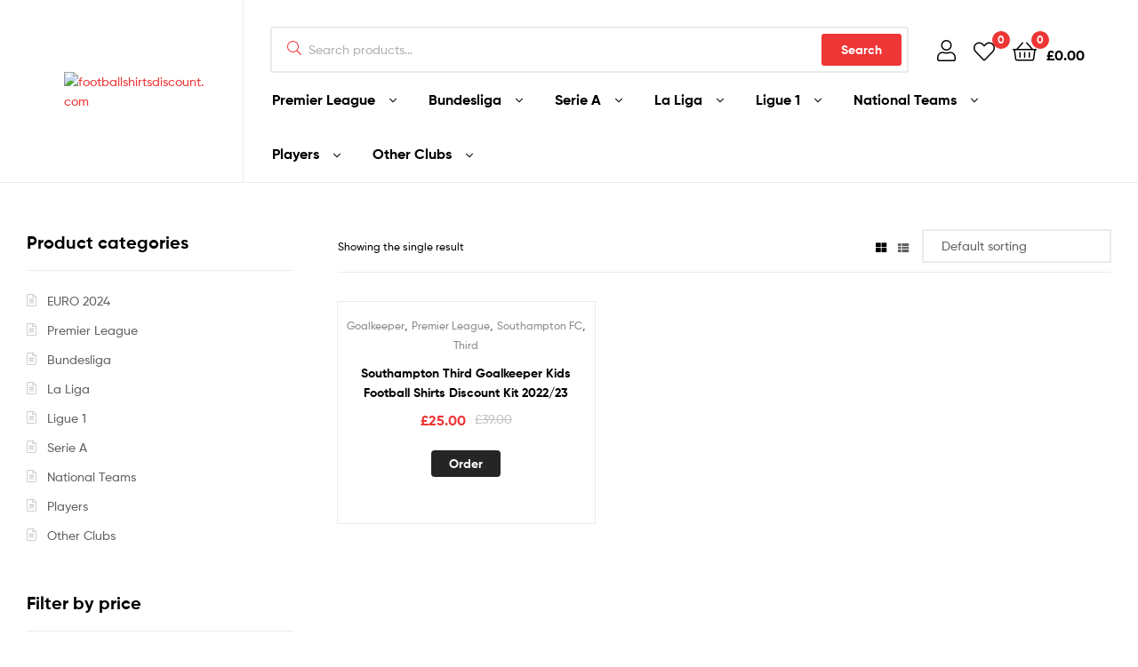

--- FILE ---
content_type: text/html; charset=UTF-8
request_url: https://footballshirtsdiscount.com/product-category/premier-league-fc/southampton-fc/third-southampton/goalkeeper-third-southampton/
body_size: 26166
content:
<!doctype html>
<html lang="en-US" class="">
<head>
	<meta charset="UTF-8">
	<meta name="viewport" content="width=device-width, initial-scale=1.0, user-scalable=no">
	<link rel="profile" href="//gmpg.org/xfn/11">
	<link rel="pingback" href="https://footballshirtsdiscount.com/xmlrpc.php">
	<meta name='robots' content='index, follow, max-image-preview:large, max-snippet:-1, max-video-preview:-1' />
<link rel="dns-prefetch" href="//fonts.googleapis.com">
<link rel="dns-prefetch" href="//s.w.org">

<link rel="preload" as="font" type="font/woff2" crossorigin="anonymous" href="https://footballshirtsdiscount.com/wp-content/themes/ekommart/assets/fonts/new/Gilroy-Medium.woff2">
<link rel="preload" as="font" type="font/woff2" crossorigin="anonymous" href="https://footballshirtsdiscount.com/wp-content/themes/ekommart/assets/fonts/new/Gilroy-Bold.woff2">
<link rel="preload" as="font" type="font/woff2" crossorigin="anonymous" href="https://footballshirtsdiscount.com/wp-content/themes/ekommart/assets/fonts/ekommart-icon.woff2">

	<!-- This site is optimized with the Yoast SEO plugin v22.6 - https://yoast.com/wordpress/plugins/seo/ -->
	<title>Goalkeeper Archives - footballshirtsdiscount.com</title>
	<link rel="canonical" href="https://footballshirtsdiscount.com/product-category/premier-league-fc/southampton-fc/third-southampton/goalkeeper-third-southampton/" />
	<meta property="og:locale" content="en_US" />
	<meta property="og:type" content="article" />
	<meta property="og:title" content="Goalkeeper Archives - footballshirtsdiscount.com" />
	<meta property="og:url" content="https://footballshirtsdiscount.com/product-category/premier-league-fc/southampton-fc/third-southampton/goalkeeper-third-southampton/" />
	<meta property="og:site_name" content="footballshirtsdiscount.com" />
	<meta name="twitter:card" content="summary_large_image" />
	<script type="application/ld+json" class="yoast-schema-graph">{"@context":"https://schema.org","@graph":[{"@type":"CollectionPage","@id":"https://footballshirtsdiscount.com/product-category/premier-league-fc/southampton-fc/third-southampton/goalkeeper-third-southampton/","url":"https://footballshirtsdiscount.com/product-category/premier-league-fc/southampton-fc/third-southampton/goalkeeper-third-southampton/","name":"Goalkeeper Archives - footballshirtsdiscount.com","isPartOf":{"@id":"https://footballshirtsdiscount.com/#website"},"primaryImageOfPage":{"@id":"https://footballshirtsdiscount.com/product-category/premier-league-fc/southampton-fc/third-southampton/goalkeeper-third-southampton/#primaryimage"},"image":{"@id":"https://footballshirtsdiscount.com/product-category/premier-league-fc/southampton-fc/third-southampton/goalkeeper-third-southampton/#primaryimage"},"thumbnailUrl":"https://footballshirtsdiscount.com/wp-content/uploads/2023/06/Southampton-Goalkeeper-Third-Kids-22-23-Football-Shirts-Discount-1.jpg","breadcrumb":{"@id":"https://footballshirtsdiscount.com/product-category/premier-league-fc/southampton-fc/third-southampton/goalkeeper-third-southampton/#breadcrumb"},"inLanguage":"en-US"},{"@type":"ImageObject","inLanguage":"en-US","@id":"https://footballshirtsdiscount.com/product-category/premier-league-fc/southampton-fc/third-southampton/goalkeeper-third-southampton/#primaryimage","url":"https://footballshirtsdiscount.com/wp-content/uploads/2023/06/Southampton-Goalkeeper-Third-Kids-22-23-Football-Shirts-Discount-1.jpg","contentUrl":"https://footballshirtsdiscount.com/wp-content/uploads/2023/06/Southampton-Goalkeeper-Third-Kids-22-23-Football-Shirts-Discount-1.jpg","width":1000,"height":1000},{"@type":"BreadcrumbList","@id":"https://footballshirtsdiscount.com/product-category/premier-league-fc/southampton-fc/third-southampton/goalkeeper-third-southampton/#breadcrumb","itemListElement":[{"@type":"ListItem","position":1,"name":"Home","item":"https://footballshirtsdiscount.com/"},{"@type":"ListItem","position":2,"name":"Premier League","item":"https://footballshirtsdiscount.com/product-category/premier-league-fc/"},{"@type":"ListItem","position":3,"name":"Southampton FC","item":"https://footballshirtsdiscount.com/product-category/premier-league-fc/southampton-fc/"},{"@type":"ListItem","position":4,"name":"Third","item":"https://footballshirtsdiscount.com/product-category/premier-league-fc/southampton-fc/third-southampton/"},{"@type":"ListItem","position":5,"name":"Goalkeeper"}]},{"@type":"WebSite","@id":"https://footballshirtsdiscount.com/#website","url":"https://footballshirtsdiscount.com/","name":"footballshirtsdiscount.com","description":"Just another WordPress site","publisher":{"@id":"https://footballshirtsdiscount.com/#organization"},"potentialAction":[{"@type":"SearchAction","target":{"@type":"EntryPoint","urlTemplate":"https://footballshirtsdiscount.com/?s={search_term_string}"},"query-input":"required name=search_term_string"}],"inLanguage":"en-US"},{"@type":"Organization","@id":"https://footballshirtsdiscount.com/#organization","name":"footballshirtsdiscount.com","url":"https://footballshirtsdiscount.com/","logo":{"@type":"ImageObject","inLanguage":"en-US","@id":"https://footballshirtsdiscount.com/#/schema/logo/image/","url":"https://footballshirtsdiscount.com/wp-content/uploads/2023/06/cropped-cropped-Footballshirtdiscount-logo.png","contentUrl":"https://footballshirtsdiscount.com/wp-content/uploads/2023/06/cropped-cropped-Footballshirtdiscount-logo.png","width":1199,"height":505,"caption":"footballshirtsdiscount.com"},"image":{"@id":"https://footballshirtsdiscount.com/#/schema/logo/image/"}}]}</script>
	<!-- / Yoast SEO plugin. -->


<link rel="alternate" type="application/rss+xml" title="footballshirtsdiscount.com &raquo; Feed" href="https://footballshirtsdiscount.com/feed/" />
<link rel="alternate" type="application/rss+xml" title="footballshirtsdiscount.com &raquo; Comments Feed" href="https://footballshirtsdiscount.com/comments/feed/" />
<link rel="alternate" type="application/rss+xml" title="footballshirtsdiscount.com &raquo; Goalkeeper Category Feed" href="https://footballshirtsdiscount.com/product-category/premier-league-fc/southampton-fc/third-southampton/goalkeeper-third-southampton/feed/" />
<script type="text/javascript">
/* <![CDATA[ */
window._wpemojiSettings = {"baseUrl":"https:\/\/s.w.org\/images\/core\/emoji\/15.0.3\/72x72\/","ext":".png","svgUrl":"https:\/\/s.w.org\/images\/core\/emoji\/15.0.3\/svg\/","svgExt":".svg","source":{"concatemoji":"https:\/\/footballshirtsdiscount.com\/wp-includes\/js\/wp-emoji-release.min.js?ver=6.5.7"}};
/*! This file is auto-generated */
!function(i,n){var o,s,e;function c(e){try{var t={supportTests:e,timestamp:(new Date).valueOf()};sessionStorage.setItem(o,JSON.stringify(t))}catch(e){}}function p(e,t,n){e.clearRect(0,0,e.canvas.width,e.canvas.height),e.fillText(t,0,0);var t=new Uint32Array(e.getImageData(0,0,e.canvas.width,e.canvas.height).data),r=(e.clearRect(0,0,e.canvas.width,e.canvas.height),e.fillText(n,0,0),new Uint32Array(e.getImageData(0,0,e.canvas.width,e.canvas.height).data));return t.every(function(e,t){return e===r[t]})}function u(e,t,n){switch(t){case"flag":return n(e,"\ud83c\udff3\ufe0f\u200d\u26a7\ufe0f","\ud83c\udff3\ufe0f\u200b\u26a7\ufe0f")?!1:!n(e,"\ud83c\uddfa\ud83c\uddf3","\ud83c\uddfa\u200b\ud83c\uddf3")&&!n(e,"\ud83c\udff4\udb40\udc67\udb40\udc62\udb40\udc65\udb40\udc6e\udb40\udc67\udb40\udc7f","\ud83c\udff4\u200b\udb40\udc67\u200b\udb40\udc62\u200b\udb40\udc65\u200b\udb40\udc6e\u200b\udb40\udc67\u200b\udb40\udc7f");case"emoji":return!n(e,"\ud83d\udc26\u200d\u2b1b","\ud83d\udc26\u200b\u2b1b")}return!1}function f(e,t,n){var r="undefined"!=typeof WorkerGlobalScope&&self instanceof WorkerGlobalScope?new OffscreenCanvas(300,150):i.createElement("canvas"),a=r.getContext("2d",{willReadFrequently:!0}),o=(a.textBaseline="top",a.font="600 32px Arial",{});return e.forEach(function(e){o[e]=t(a,e,n)}),o}function t(e){var t=i.createElement("script");t.src=e,t.defer=!0,i.head.appendChild(t)}"undefined"!=typeof Promise&&(o="wpEmojiSettingsSupports",s=["flag","emoji"],n.supports={everything:!0,everythingExceptFlag:!0},e=new Promise(function(e){i.addEventListener("DOMContentLoaded",e,{once:!0})}),new Promise(function(t){var n=function(){try{var e=JSON.parse(sessionStorage.getItem(o));if("object"==typeof e&&"number"==typeof e.timestamp&&(new Date).valueOf()<e.timestamp+604800&&"object"==typeof e.supportTests)return e.supportTests}catch(e){}return null}();if(!n){if("undefined"!=typeof Worker&&"undefined"!=typeof OffscreenCanvas&&"undefined"!=typeof URL&&URL.createObjectURL&&"undefined"!=typeof Blob)try{var e="postMessage("+f.toString()+"("+[JSON.stringify(s),u.toString(),p.toString()].join(",")+"));",r=new Blob([e],{type:"text/javascript"}),a=new Worker(URL.createObjectURL(r),{name:"wpTestEmojiSupports"});return void(a.onmessage=function(e){c(n=e.data),a.terminate(),t(n)})}catch(e){}c(n=f(s,u,p))}t(n)}).then(function(e){for(var t in e)n.supports[t]=e[t],n.supports.everything=n.supports.everything&&n.supports[t],"flag"!==t&&(n.supports.everythingExceptFlag=n.supports.everythingExceptFlag&&n.supports[t]);n.supports.everythingExceptFlag=n.supports.everythingExceptFlag&&!n.supports.flag,n.DOMReady=!1,n.readyCallback=function(){n.DOMReady=!0}}).then(function(){return e}).then(function(){var e;n.supports.everything||(n.readyCallback(),(e=n.source||{}).concatemoji?t(e.concatemoji):e.wpemoji&&e.twemoji&&(t(e.twemoji),t(e.wpemoji)))}))}((window,document),window._wpemojiSettings);
/* ]]> */
</script>
<style id='wp-emoji-styles-inline-css' type='text/css'>

	img.wp-smiley, img.emoji {
		display: inline !important;
		border: none !important;
		box-shadow: none !important;
		height: 1em !important;
		width: 1em !important;
		margin: 0 0.07em !important;
		vertical-align: -0.1em !important;
		background: none !important;
		padding: 0 !important;
	}
</style>
<link rel='stylesheet' id='wp-block-library-css' href='https://footballshirtsdiscount.com/wp-includes/css/dist/block-library/style.min.css?ver=6.5.7' type='text/css' media='all' />
<style id='wp-block-library-theme-inline-css' type='text/css'>
.wp-block-audio figcaption{color:#555;font-size:13px;text-align:center}.is-dark-theme .wp-block-audio figcaption{color:#ffffffa6}.wp-block-audio{margin:0 0 1em}.wp-block-code{border:1px solid #ccc;border-radius:4px;font-family:Menlo,Consolas,monaco,monospace;padding:.8em 1em}.wp-block-embed figcaption{color:#555;font-size:13px;text-align:center}.is-dark-theme .wp-block-embed figcaption{color:#ffffffa6}.wp-block-embed{margin:0 0 1em}.blocks-gallery-caption{color:#555;font-size:13px;text-align:center}.is-dark-theme .blocks-gallery-caption{color:#ffffffa6}.wp-block-image figcaption{color:#555;font-size:13px;text-align:center}.is-dark-theme .wp-block-image figcaption{color:#ffffffa6}.wp-block-image{margin:0 0 1em}.wp-block-pullquote{border-bottom:4px solid;border-top:4px solid;color:currentColor;margin-bottom:1.75em}.wp-block-pullquote cite,.wp-block-pullquote footer,.wp-block-pullquote__citation{color:currentColor;font-size:.8125em;font-style:normal;text-transform:uppercase}.wp-block-quote{border-left:.25em solid;margin:0 0 1.75em;padding-left:1em}.wp-block-quote cite,.wp-block-quote footer{color:currentColor;font-size:.8125em;font-style:normal;position:relative}.wp-block-quote.has-text-align-right{border-left:none;border-right:.25em solid;padding-left:0;padding-right:1em}.wp-block-quote.has-text-align-center{border:none;padding-left:0}.wp-block-quote.is-large,.wp-block-quote.is-style-large,.wp-block-quote.is-style-plain{border:none}.wp-block-search .wp-block-search__label{font-weight:700}.wp-block-search__button{border:1px solid #ccc;padding:.375em .625em}:where(.wp-block-group.has-background){padding:1.25em 2.375em}.wp-block-separator.has-css-opacity{opacity:.4}.wp-block-separator{border:none;border-bottom:2px solid;margin-left:auto;margin-right:auto}.wp-block-separator.has-alpha-channel-opacity{opacity:1}.wp-block-separator:not(.is-style-wide):not(.is-style-dots){width:100px}.wp-block-separator.has-background:not(.is-style-dots){border-bottom:none;height:1px}.wp-block-separator.has-background:not(.is-style-wide):not(.is-style-dots){height:2px}.wp-block-table{margin:0 0 1em}.wp-block-table td,.wp-block-table th{word-break:normal}.wp-block-table figcaption{color:#555;font-size:13px;text-align:center}.is-dark-theme .wp-block-table figcaption{color:#ffffffa6}.wp-block-video figcaption{color:#555;font-size:13px;text-align:center}.is-dark-theme .wp-block-video figcaption{color:#ffffffa6}.wp-block-video{margin:0 0 1em}.wp-block-template-part.has-background{margin-bottom:0;margin-top:0;padding:1.25em 2.375em}
</style>
<link rel='stylesheet' id='woolentor-block-common-css' href='https://footballshirtsdiscount.com/wp-content/plugins/woolentor-addons/woolentor-blocks/src/assets/css/common-style.css?ver=2.8.8' type='text/css' media='all' />
<link rel='stylesheet' id='woolentor-block-default-css' href='https://footballshirtsdiscount.com/wp-content/plugins/woolentor-addons/woolentor-blocks/src/assets/css/style-index.css?ver=2.8.8' type='text/css' media='all' />
<link rel='stylesheet' id='ekommart-gutenberg-blocks-css' href='https://footballshirtsdiscount.com/wp-content/themes/ekommart/assets/css/base/gutenberg-blocks.css?ver=3.7.2' type='text/css' media='all' />
<style id='classic-theme-styles-inline-css' type='text/css'>
/*! This file is auto-generated */
.wp-block-button__link{color:#fff;background-color:#32373c;border-radius:9999px;box-shadow:none;text-decoration:none;padding:calc(.667em + 2px) calc(1.333em + 2px);font-size:1.125em}.wp-block-file__button{background:#32373c;color:#fff;text-decoration:none}
</style>
<style id='global-styles-inline-css' type='text/css'>
body{--wp--preset--color--black: #000000;--wp--preset--color--cyan-bluish-gray: #abb8c3;--wp--preset--color--white: #ffffff;--wp--preset--color--pale-pink: #f78da7;--wp--preset--color--vivid-red: #cf2e2e;--wp--preset--color--luminous-vivid-orange: #ff6900;--wp--preset--color--luminous-vivid-amber: #fcb900;--wp--preset--color--light-green-cyan: #7bdcb5;--wp--preset--color--vivid-green-cyan: #00d084;--wp--preset--color--pale-cyan-blue: #8ed1fc;--wp--preset--color--vivid-cyan-blue: #0693e3;--wp--preset--color--vivid-purple: #9b51e0;--wp--preset--gradient--vivid-cyan-blue-to-vivid-purple: linear-gradient(135deg,rgba(6,147,227,1) 0%,rgb(155,81,224) 100%);--wp--preset--gradient--light-green-cyan-to-vivid-green-cyan: linear-gradient(135deg,rgb(122,220,180) 0%,rgb(0,208,130) 100%);--wp--preset--gradient--luminous-vivid-amber-to-luminous-vivid-orange: linear-gradient(135deg,rgba(252,185,0,1) 0%,rgba(255,105,0,1) 100%);--wp--preset--gradient--luminous-vivid-orange-to-vivid-red: linear-gradient(135deg,rgba(255,105,0,1) 0%,rgb(207,46,46) 100%);--wp--preset--gradient--very-light-gray-to-cyan-bluish-gray: linear-gradient(135deg,rgb(238,238,238) 0%,rgb(169,184,195) 100%);--wp--preset--gradient--cool-to-warm-spectrum: linear-gradient(135deg,rgb(74,234,220) 0%,rgb(151,120,209) 20%,rgb(207,42,186) 40%,rgb(238,44,130) 60%,rgb(251,105,98) 80%,rgb(254,248,76) 100%);--wp--preset--gradient--blush-light-purple: linear-gradient(135deg,rgb(255,206,236) 0%,rgb(152,150,240) 100%);--wp--preset--gradient--blush-bordeaux: linear-gradient(135deg,rgb(254,205,165) 0%,rgb(254,45,45) 50%,rgb(107,0,62) 100%);--wp--preset--gradient--luminous-dusk: linear-gradient(135deg,rgb(255,203,112) 0%,rgb(199,81,192) 50%,rgb(65,88,208) 100%);--wp--preset--gradient--pale-ocean: linear-gradient(135deg,rgb(255,245,203) 0%,rgb(182,227,212) 50%,rgb(51,167,181) 100%);--wp--preset--gradient--electric-grass: linear-gradient(135deg,rgb(202,248,128) 0%,rgb(113,206,126) 100%);--wp--preset--gradient--midnight: linear-gradient(135deg,rgb(2,3,129) 0%,rgb(40,116,252) 100%);--wp--preset--font-size--small: 14px;--wp--preset--font-size--medium: 23px;--wp--preset--font-size--large: 26px;--wp--preset--font-size--x-large: 42px;--wp--preset--font-size--normal: 16px;--wp--preset--font-size--huge: 37px;--wp--preset--spacing--20: 0.44rem;--wp--preset--spacing--30: 0.67rem;--wp--preset--spacing--40: 1rem;--wp--preset--spacing--50: 1.5rem;--wp--preset--spacing--60: 2.25rem;--wp--preset--spacing--70: 3.38rem;--wp--preset--spacing--80: 5.06rem;--wp--preset--shadow--natural: 6px 6px 9px rgba(0, 0, 0, 0.2);--wp--preset--shadow--deep: 12px 12px 50px rgba(0, 0, 0, 0.4);--wp--preset--shadow--sharp: 6px 6px 0px rgba(0, 0, 0, 0.2);--wp--preset--shadow--outlined: 6px 6px 0px -3px rgba(255, 255, 255, 1), 6px 6px rgba(0, 0, 0, 1);--wp--preset--shadow--crisp: 6px 6px 0px rgba(0, 0, 0, 1);}:where(.is-layout-flex){gap: 0.5em;}:where(.is-layout-grid){gap: 0.5em;}body .is-layout-flex{display: flex;}body .is-layout-flex{flex-wrap: wrap;align-items: center;}body .is-layout-flex > *{margin: 0;}body .is-layout-grid{display: grid;}body .is-layout-grid > *{margin: 0;}:where(.wp-block-columns.is-layout-flex){gap: 2em;}:where(.wp-block-columns.is-layout-grid){gap: 2em;}:where(.wp-block-post-template.is-layout-flex){gap: 1.25em;}:where(.wp-block-post-template.is-layout-grid){gap: 1.25em;}.has-black-color{color: var(--wp--preset--color--black) !important;}.has-cyan-bluish-gray-color{color: var(--wp--preset--color--cyan-bluish-gray) !important;}.has-white-color{color: var(--wp--preset--color--white) !important;}.has-pale-pink-color{color: var(--wp--preset--color--pale-pink) !important;}.has-vivid-red-color{color: var(--wp--preset--color--vivid-red) !important;}.has-luminous-vivid-orange-color{color: var(--wp--preset--color--luminous-vivid-orange) !important;}.has-luminous-vivid-amber-color{color: var(--wp--preset--color--luminous-vivid-amber) !important;}.has-light-green-cyan-color{color: var(--wp--preset--color--light-green-cyan) !important;}.has-vivid-green-cyan-color{color: var(--wp--preset--color--vivid-green-cyan) !important;}.has-pale-cyan-blue-color{color: var(--wp--preset--color--pale-cyan-blue) !important;}.has-vivid-cyan-blue-color{color: var(--wp--preset--color--vivid-cyan-blue) !important;}.has-vivid-purple-color{color: var(--wp--preset--color--vivid-purple) !important;}.has-black-background-color{background-color: var(--wp--preset--color--black) !important;}.has-cyan-bluish-gray-background-color{background-color: var(--wp--preset--color--cyan-bluish-gray) !important;}.has-white-background-color{background-color: var(--wp--preset--color--white) !important;}.has-pale-pink-background-color{background-color: var(--wp--preset--color--pale-pink) !important;}.has-vivid-red-background-color{background-color: var(--wp--preset--color--vivid-red) !important;}.has-luminous-vivid-orange-background-color{background-color: var(--wp--preset--color--luminous-vivid-orange) !important;}.has-luminous-vivid-amber-background-color{background-color: var(--wp--preset--color--luminous-vivid-amber) !important;}.has-light-green-cyan-background-color{background-color: var(--wp--preset--color--light-green-cyan) !important;}.has-vivid-green-cyan-background-color{background-color: var(--wp--preset--color--vivid-green-cyan) !important;}.has-pale-cyan-blue-background-color{background-color: var(--wp--preset--color--pale-cyan-blue) !important;}.has-vivid-cyan-blue-background-color{background-color: var(--wp--preset--color--vivid-cyan-blue) !important;}.has-vivid-purple-background-color{background-color: var(--wp--preset--color--vivid-purple) !important;}.has-black-border-color{border-color: var(--wp--preset--color--black) !important;}.has-cyan-bluish-gray-border-color{border-color: var(--wp--preset--color--cyan-bluish-gray) !important;}.has-white-border-color{border-color: var(--wp--preset--color--white) !important;}.has-pale-pink-border-color{border-color: var(--wp--preset--color--pale-pink) !important;}.has-vivid-red-border-color{border-color: var(--wp--preset--color--vivid-red) !important;}.has-luminous-vivid-orange-border-color{border-color: var(--wp--preset--color--luminous-vivid-orange) !important;}.has-luminous-vivid-amber-border-color{border-color: var(--wp--preset--color--luminous-vivid-amber) !important;}.has-light-green-cyan-border-color{border-color: var(--wp--preset--color--light-green-cyan) !important;}.has-vivid-green-cyan-border-color{border-color: var(--wp--preset--color--vivid-green-cyan) !important;}.has-pale-cyan-blue-border-color{border-color: var(--wp--preset--color--pale-cyan-blue) !important;}.has-vivid-cyan-blue-border-color{border-color: var(--wp--preset--color--vivid-cyan-blue) !important;}.has-vivid-purple-border-color{border-color: var(--wp--preset--color--vivid-purple) !important;}.has-vivid-cyan-blue-to-vivid-purple-gradient-background{background: var(--wp--preset--gradient--vivid-cyan-blue-to-vivid-purple) !important;}.has-light-green-cyan-to-vivid-green-cyan-gradient-background{background: var(--wp--preset--gradient--light-green-cyan-to-vivid-green-cyan) !important;}.has-luminous-vivid-amber-to-luminous-vivid-orange-gradient-background{background: var(--wp--preset--gradient--luminous-vivid-amber-to-luminous-vivid-orange) !important;}.has-luminous-vivid-orange-to-vivid-red-gradient-background{background: var(--wp--preset--gradient--luminous-vivid-orange-to-vivid-red) !important;}.has-very-light-gray-to-cyan-bluish-gray-gradient-background{background: var(--wp--preset--gradient--very-light-gray-to-cyan-bluish-gray) !important;}.has-cool-to-warm-spectrum-gradient-background{background: var(--wp--preset--gradient--cool-to-warm-spectrum) !important;}.has-blush-light-purple-gradient-background{background: var(--wp--preset--gradient--blush-light-purple) !important;}.has-blush-bordeaux-gradient-background{background: var(--wp--preset--gradient--blush-bordeaux) !important;}.has-luminous-dusk-gradient-background{background: var(--wp--preset--gradient--luminous-dusk) !important;}.has-pale-ocean-gradient-background{background: var(--wp--preset--gradient--pale-ocean) !important;}.has-electric-grass-gradient-background{background: var(--wp--preset--gradient--electric-grass) !important;}.has-midnight-gradient-background{background: var(--wp--preset--gradient--midnight) !important;}.has-small-font-size{font-size: var(--wp--preset--font-size--small) !important;}.has-medium-font-size{font-size: var(--wp--preset--font-size--medium) !important;}.has-large-font-size{font-size: var(--wp--preset--font-size--large) !important;}.has-x-large-font-size{font-size: var(--wp--preset--font-size--x-large) !important;}
.wp-block-navigation a:where(:not(.wp-element-button)){color: inherit;}
:where(.wp-block-post-template.is-layout-flex){gap: 1.25em;}:where(.wp-block-post-template.is-layout-grid){gap: 1.25em;}
:where(.wp-block-columns.is-layout-flex){gap: 2em;}:where(.wp-block-columns.is-layout-grid){gap: 2em;}
.wp-block-pullquote{font-size: 1.5em;line-height: 1.6;}
</style>
<link rel='stylesheet' id='widgetopts-styles-css' href='https://footballshirtsdiscount.com/wp-content/plugins/widget-options/assets/css/widget-options.css?ver=4.0.6' type='text/css' media='all' />
<style id='woocommerce-inline-inline-css' type='text/css'>
.woocommerce form .form-row .required { visibility: visible; }
</style>
<link rel='stylesheet' id='font-awesome-css' href='https://footballshirtsdiscount.com/wp-content/plugins/elementor/assets/lib/font-awesome/css/font-awesome.min.css?ver=4.7.0' type='text/css' media='all' />
<link rel='stylesheet' id='simple-line-icons-wl-css' href='https://footballshirtsdiscount.com/wp-content/plugins/woolentor-addons/assets/css/simple-line-icons.css?ver=2.8.8' type='text/css' media='all' />
<link rel='stylesheet' id='htflexboxgrid-css' href='https://footballshirtsdiscount.com/wp-content/plugins/woolentor-addons/assets/css/htflexboxgrid.css?ver=2.8.8' type='text/css' media='all' />
<link rel='stylesheet' id='slick-css' href='https://footballshirtsdiscount.com/wp-content/plugins/woolentor-addons/assets/css/slick.css?ver=2.8.8' type='text/css' media='all' />
<link rel='stylesheet' id='woolentor-widgets-css' href='https://footballshirtsdiscount.com/wp-content/plugins/woolentor-addons/assets/css/woolentor-widgets.css?ver=2.8.8' type='text/css' media='all' />
<link rel='stylesheet' id='perfect-scrollbar-css' href='https://footballshirtsdiscount.com/wp-content/plugins/woo-smart-wishlist/assets/libs/perfect-scrollbar/css/perfect-scrollbar.min.css?ver=6.5.7' type='text/css' media='all' />
<link rel='stylesheet' id='perfect-scrollbar-wpc-css' href='https://footballshirtsdiscount.com/wp-content/plugins/woo-smart-wishlist/assets/libs/perfect-scrollbar/css/custom-theme.css?ver=6.5.7' type='text/css' media='all' />
<link rel='stylesheet' id='woosw-icons-css' href='https://footballshirtsdiscount.com/wp-content/plugins/woo-smart-wishlist/assets/css/icons.css?ver=5.0.8' type='text/css' media='all' />
<link rel='stylesheet' id='woosw-frontend-css' href='https://footballshirtsdiscount.com/wp-content/plugins/woo-smart-wishlist/assets/css/frontend.css?ver=5.0.8' type='text/css' media='all' />
<style id='woosw-frontend-inline-css' type='text/css'>
.woosw-popup .woosw-popup-inner .woosw-popup-content .woosw-popup-content-bot .woosw-notice { background-color: #5fbd74; } .woosw-popup .woosw-popup-inner .woosw-popup-content .woosw-popup-content-bot .woosw-popup-content-bot-inner a:hover { color: #5fbd74; border-color: #5fbd74; } 
</style>
<link rel='stylesheet' id='ekommart-style-css' href='https://footballshirtsdiscount.com/wp-content/themes/ekommart/style.css?ver=3.7.2' type='text/css' media='all' />
<style id='ekommart-style-inline-css' type='text/css'>
body{--primary:#EF3636;--primary_hover:#D93131;--secondary:;--text:;--accent:;--light:#888888;--border:#EBEBEB;--dark:#252525;}
</style>
<link rel='stylesheet' id='elementor-frontend-css' href='https://footballshirtsdiscount.com/wp-content/plugins/elementor/assets/css/frontend-lite.min.css?ver=3.21.5' type='text/css' media='all' />
<link rel='stylesheet' id='elementor-post-5-css' href='https://footballshirtsdiscount.com/wp-content/uploads/elementor/css/post-5.css?ver=1755882561' type='text/css' media='all' />
<link rel='stylesheet' id='ekommart-elementor-css' href='https://footballshirtsdiscount.com/wp-content/themes/ekommart/assets/css/base/elementor.css?ver=3.7.2' type='text/css' media='all' />
<link rel='stylesheet' id='ekommart-woocommerce-style-css' href='https://footballshirtsdiscount.com/wp-content/themes/ekommart/assets/css/woocommerce/woocommerce.css?ver=3.7.2' type='text/css' media='all' />
<link rel='stylesheet' id='tooltipster-css' href='https://footballshirtsdiscount.com/wp-content/themes/ekommart/assets/css/libs/tooltipster.bundle.min.css?ver=3.7.2' type='text/css' media='all' />
<link rel='stylesheet' id='ekommart-child-style-css' href='https://footballshirtsdiscount.com/wp-content/themes/ekommart-child/style.css?ver=3.7.2' type='text/css' media='all' />
<style id='themecomplete-extra-css-inline-css' type='text/css'>
.woocommerce #content table.cart img.epo-upload-image, .woocommerce table.cart img.epo-upload-image, .woocommerce-page #content table.cart img.epo-upload-image, .woocommerce-page table.cart img.epo-upload-image, .epo-upload-image {max-width: 70% !important;max-height: none !important;}

</style>
<script type="text/javascript" src="https://footballshirtsdiscount.com/wp-includes/js/jquery/jquery.min.js?ver=3.7.1" id="jquery-core-js"></script>
<script type="text/javascript" src="https://footballshirtsdiscount.com/wp-includes/js/jquery/jquery-migrate.min.js?ver=3.4.1" id="jquery-migrate-js"></script>
<script type="text/javascript" src="https://footballshirtsdiscount.com/wp-content/plugins/woocommerce/assets/js/jquery-blockui/jquery.blockUI.min.js?ver=2.7.0-wc.8.8.6" id="jquery-blockui-js" defer="defer" data-wp-strategy="defer"></script>
<script type="text/javascript" id="wc-add-to-cart-js-extra">
/* <![CDATA[ */
var wc_add_to_cart_params = {"ajax_url":"\/wp-admin\/admin-ajax.php","wc_ajax_url":"\/?wc-ajax=%%endpoint%%","i18n_view_cart":"View cart","cart_url":"https:\/\/footballshirtsdiscount.com\/cart\/","is_cart":"","cart_redirect_after_add":"no"};
/* ]]> */
</script>
<script type="text/javascript" src="https://footballshirtsdiscount.com/wp-content/plugins/woocommerce/assets/js/frontend/add-to-cart.min.js?ver=8.8.6" id="wc-add-to-cart-js" defer="defer" data-wp-strategy="defer"></script>
<script type="text/javascript" src="https://footballshirtsdiscount.com/wp-content/plugins/woocommerce/assets/js/js-cookie/js.cookie.min.js?ver=2.1.4-wc.8.8.6" id="js-cookie-js" data-wp-strategy="defer"></script>
<script type="text/javascript" id="woocommerce-js-extra">
/* <![CDATA[ */
var woocommerce_params = {"ajax_url":"\/wp-admin\/admin-ajax.php","wc_ajax_url":"\/?wc-ajax=%%endpoint%%"};
/* ]]> */
</script>
<script type="text/javascript" src="https://footballshirtsdiscount.com/wp-content/plugins/woocommerce/assets/js/frontend/woocommerce.min.js?ver=8.8.6" id="woocommerce-js" defer="defer" data-wp-strategy="defer"></script>
<link rel="https://api.w.org/" href="https://footballshirtsdiscount.com/wp-json/" /><link rel="alternate" type="application/json" href="https://footballshirtsdiscount.com/wp-json/wp/v2/product_cat/984" /><link rel="EditURI" type="application/rsd+xml" title="RSD" href="https://footballshirtsdiscount.com/xmlrpc.php?rsd" />
<meta name="generator" content="WordPress 6.5.7" />
<meta name="generator" content="WooCommerce 8.8.6" />
		<script>
			( function() {
				window.onpageshow = function( event ) {
					// Defined window.wpforms means that a form exists on a page.
					// If so and back/forward button has been clicked,
					// force reload a page to prevent the submit button state stuck.
					if ( typeof window.wpforms !== 'undefined' && event.persisted ) {
						window.location.reload();
					}
				};
			}() );
		</script>
			<noscript><style>.woocommerce-product-gallery{ opacity: 1 !important; }</style></noscript>
	<meta name="generator" content="Elementor 3.21.5; features: e_optimized_assets_loading, e_optimized_css_loading, additional_custom_breakpoints; settings: css_print_method-external, google_font-enabled, font_display-swap">
<meta name="generator" content="Powered by Slider Revolution 6.6.14 - responsive, Mobile-Friendly Slider Plugin for WordPress with comfortable drag and drop interface." />
<link rel="icon" href="https://footballshirtsdiscount.com/wp-content/uploads/2023/06/cropped-cropped-cropped-Footballshirtdiscount-logo-32x32.png" sizes="32x32" />
<link rel="icon" href="https://footballshirtsdiscount.com/wp-content/uploads/2023/06/cropped-cropped-cropped-Footballshirtdiscount-logo-192x192.png" sizes="192x192" />
<link rel="apple-touch-icon" href="https://footballshirtsdiscount.com/wp-content/uploads/2023/06/cropped-cropped-cropped-Footballshirtdiscount-logo-180x180.png" />
<meta name="msapplication-TileImage" content="https://footballshirtsdiscount.com/wp-content/uploads/2023/06/cropped-cropped-cropped-Footballshirtdiscount-logo-270x270.png" />
<script>function setREVStartSize(e){
			//window.requestAnimationFrame(function() {
				window.RSIW = window.RSIW===undefined ? window.innerWidth : window.RSIW;
				window.RSIH = window.RSIH===undefined ? window.innerHeight : window.RSIH;
				try {
					var pw = document.getElementById(e.c).parentNode.offsetWidth,
						newh;
					pw = pw===0 || isNaN(pw) || (e.l=="fullwidth" || e.layout=="fullwidth") ? window.RSIW : pw;
					e.tabw = e.tabw===undefined ? 0 : parseInt(e.tabw);
					e.thumbw = e.thumbw===undefined ? 0 : parseInt(e.thumbw);
					e.tabh = e.tabh===undefined ? 0 : parseInt(e.tabh);
					e.thumbh = e.thumbh===undefined ? 0 : parseInt(e.thumbh);
					e.tabhide = e.tabhide===undefined ? 0 : parseInt(e.tabhide);
					e.thumbhide = e.thumbhide===undefined ? 0 : parseInt(e.thumbhide);
					e.mh = e.mh===undefined || e.mh=="" || e.mh==="auto" ? 0 : parseInt(e.mh,0);
					if(e.layout==="fullscreen" || e.l==="fullscreen")
						newh = Math.max(e.mh,window.RSIH);
					else{
						e.gw = Array.isArray(e.gw) ? e.gw : [e.gw];
						for (var i in e.rl) if (e.gw[i]===undefined || e.gw[i]===0) e.gw[i] = e.gw[i-1];
						e.gh = e.el===undefined || e.el==="" || (Array.isArray(e.el) && e.el.length==0)? e.gh : e.el;
						e.gh = Array.isArray(e.gh) ? e.gh : [e.gh];
						for (var i in e.rl) if (e.gh[i]===undefined || e.gh[i]===0) e.gh[i] = e.gh[i-1];
											
						var nl = new Array(e.rl.length),
							ix = 0,
							sl;
						e.tabw = e.tabhide>=pw ? 0 : e.tabw;
						e.thumbw = e.thumbhide>=pw ? 0 : e.thumbw;
						e.tabh = e.tabhide>=pw ? 0 : e.tabh;
						e.thumbh = e.thumbhide>=pw ? 0 : e.thumbh;
						for (var i in e.rl) nl[i] = e.rl[i]<window.RSIW ? 0 : e.rl[i];
						sl = nl[0];
						for (var i in nl) if (sl>nl[i] && nl[i]>0) { sl = nl[i]; ix=i;}
						var m = pw>(e.gw[ix]+e.tabw+e.thumbw) ? 1 : (pw-(e.tabw+e.thumbw)) / (e.gw[ix]);
						newh =  (e.gh[ix] * m) + (e.tabh + e.thumbh);
					}
					var el = document.getElementById(e.c);
					if (el!==null && el) el.style.height = newh+"px";
					el = document.getElementById(e.c+"_wrapper");
					if (el!==null && el) {
						el.style.height = newh+"px";
						el.style.display = "block";
					}
				} catch(e){
					console.log("Failure at Presize of Slider:" + e)
				}
			//});
		  };</script>
		<style type="text/css" id="wp-custom-css">
			ul.product-categories ul.children {
    display: none;
}
.site-footer {
    border-top: 1px solid #ddd;
}
.wsb-button {
    position: relative;
    height: 48px;
    margin-top: 10px;
    margin-left: 15px;
}		</style>
		<style id="wpforms-css-vars-root">
				:root {
					--wpforms-field-border-radius: 3px;
--wpforms-field-border-style: solid;
--wpforms-field-border-size: 1px;
--wpforms-field-background-color: #ffffff;
--wpforms-field-border-color: rgba( 0, 0, 0, 0.25 );
--wpforms-field-border-color-spare: rgba( 0, 0, 0, 0.25 );
--wpforms-field-text-color: rgba( 0, 0, 0, 0.7 );
--wpforms-field-menu-color: #ffffff;
--wpforms-label-color: rgba( 0, 0, 0, 0.85 );
--wpforms-label-sublabel-color: rgba( 0, 0, 0, 0.55 );
--wpforms-label-error-color: #d63637;
--wpforms-button-border-radius: 3px;
--wpforms-button-border-style: none;
--wpforms-button-border-size: 1px;
--wpforms-button-background-color: #066aab;
--wpforms-button-border-color: #066aab;
--wpforms-button-text-color: #ffffff;
--wpforms-page-break-color: #066aab;
--wpforms-background-image: none;
--wpforms-background-position: center center;
--wpforms-background-repeat: no-repeat;
--wpforms-background-size: cover;
--wpforms-background-width: 100px;
--wpforms-background-height: 100px;
--wpforms-background-color: rgba( 0, 0, 0, 0 );
--wpforms-background-url: none;
--wpforms-container-padding: 0px;
--wpforms-container-border-style: none;
--wpforms-container-border-width: 1px;
--wpforms-container-border-color: #000000;
--wpforms-container-border-radius: 3px;
--wpforms-field-size-input-height: 43px;
--wpforms-field-size-input-spacing: 15px;
--wpforms-field-size-font-size: 16px;
--wpforms-field-size-line-height: 19px;
--wpforms-field-size-padding-h: 14px;
--wpforms-field-size-checkbox-size: 16px;
--wpforms-field-size-sublabel-spacing: 5px;
--wpforms-field-size-icon-size: 1;
--wpforms-label-size-font-size: 16px;
--wpforms-label-size-line-height: 19px;
--wpforms-label-size-sublabel-font-size: 14px;
--wpforms-label-size-sublabel-line-height: 17px;
--wpforms-button-size-font-size: 17px;
--wpforms-button-size-height: 41px;
--wpforms-button-size-padding-h: 15px;
--wpforms-button-size-margin-top: 10px;
--wpforms-container-shadow-size-box-shadow: none;

				}
			</style></head>
<body class="archive tax-product_cat term-goalkeeper-third-southampton term-984 wp-custom-logo wp-embed-responsive theme-ekommart woocommerce woocommerce-page woocommerce-no-js woolentor_current_theme_ chrome has-post-thumbnail woocommerce-active product-style-1 products-no-gutter ekommart-archive-product ekommart-sidebar-left woolentor-empty-cart elementor-default elementor-kit-5">

<div id="page" class="hfeed site">
	<header id="masthead" class="site-header header-1" role="banner" style="">
    <div class="header-container container">
        <div class="header-left">
			        <div class="site-branding">
            <a href="https://footballshirtsdiscount.com/" class="custom-logo-link" rel="home"><img fetchpriority="high" width="1199" height="505" src="https://footballshirtsdiscount.com/wp-content/uploads/2023/06/cropped-cropped-Footballshirtdiscount-logo.png" class="custom-logo" alt="footballshirtsdiscount.com" decoding="async" srcset="https://footballshirtsdiscount.com/wp-content/uploads/2023/06/cropped-cropped-Footballshirtdiscount-logo.png 1199w, https://footballshirtsdiscount.com/wp-content/uploads/2023/06/cropped-cropped-Footballshirtdiscount-logo-300x126.png 300w, https://footballshirtsdiscount.com/wp-content/uploads/2023/06/cropped-cropped-Footballshirtdiscount-logo-1024x431.png 1024w, https://footballshirtsdiscount.com/wp-content/uploads/2023/06/cropped-cropped-Footballshirtdiscount-logo-768x323.png 768w, https://footballshirtsdiscount.com/wp-content/uploads/2023/06/cropped-cropped-Footballshirtdiscount-logo-600x253.png 600w" sizes="(max-width: 1199px) 100vw, 1199px" /></a>        <div class="site-branding-text">
                            <p class="site-title"><a href="https://footballshirtsdiscount.com/"
                                         rel="home">footballshirtsdiscount.com</a></p>
            
                            <p class="site-description">Just another WordPress site</p>
                    </div><!-- .site-branding-text -->
                </div>
                        <div class="site-header-cart header-cart-mobile">
                            <a class="cart-contents" href="https://footballshirtsdiscount.com/cart/" title="View your shopping cart">
                        <span class="count">0</span>
            <span class="woocommerce-Price-amount amount"><span class="woocommerce-Price-currencySymbol">&pound;</span>0.00</span>        </a>
                        </div>
                            <a href="#" class="menu-mobile-nav-button">
                <span class="toggle-text screen-reader-text">Menu</span>
                <i class="ekommart-icon-bars"></i>
            </a>
                    </div>
        <div class="header-right desktop-hide-down">
            <div class="col-fluid d-flex">
				            <div class="site-search">
                <div class="widget woocommerce widget_product_search">            <div class="ajax-search-result" style="display:none;">
            </div>
            <form role="search" method="get" class="woocommerce-product-search" action="https://footballshirtsdiscount.com/">
	<label class="screen-reader-text" for="woocommerce-product-search-field-0">Search for:</label>
	<input type="search" id="woocommerce-product-search-field-0" class="search-field" placeholder="Search products&hellip;" autocomplete="off" value="" name="s" />
	<button type="submit" value="Search">Search</button>
	<input type="hidden" name="post_type" value="product" />
</form>
</div>            </div>
                            <div class="header-group-action">
					        <div class="site-header-account">
            <a href="https://footballshirtsdiscount.com/my-account/"><i class="ekommart-icon-user"></i></a>
            <div class="account-dropdown">

            </div>
        </div>
                    <div class="site-header-wishlist">
                <a class="header-wishlist" href="https://footballshirtsdiscount.com/wishlist/WOOSW">
                    <i class="ekommart-icon-heart"></i>
                    <span class="count">0</span>
                </a>
            </div>
                        <div class="site-header-cart menu">
                        <a class="cart-contents" href="https://footballshirtsdiscount.com/cart/" title="View your shopping cart">
                        <span class="count">0</span>
            <span class="woocommerce-Price-amount amount"><span class="woocommerce-Price-currencySymbol">&pound;</span>0.00</span>        </a>
                                    </div>
                            </div>
            </div>
            <div class="col-fluid">
				        <nav class="main-navigation" role="navigation" aria-label="Primary Navigation">
            <div class="primary-navigation"><ul id="menu-ekommart-main-menu" class="menu"><li id="menu-item-12876" class="menu-item menu-item-type-taxonomy menu-item-object-product_cat current-product_cat-ancestor menu-item-has-children menu-item-12876"><a href="https://footballshirtsdiscount.com/product-category/premier-league-fc/">Premier League</a>
<ul class="sub-menu">
	<li id="menu-item-12825" class="menu-item menu-item-type-taxonomy menu-item-object-product_cat menu-item-12825"><a href="https://footballshirtsdiscount.com/product-category/premier-league-fc/arsenal-fc/">Arsenal FC</a></li>
	<li id="menu-item-12826" class="menu-item menu-item-type-taxonomy menu-item-object-product_cat menu-item-12826"><a href="https://footballshirtsdiscount.com/product-category/premier-league-fc/aston-villa-fc/">Aston Villa FC</a></li>
	<li id="menu-item-12843" class="menu-item menu-item-type-taxonomy menu-item-object-product_cat menu-item-12843"><a href="https://footballshirtsdiscount.com/product-category/premier-league-fc/bournemouth-fc/">Bournemouth FC</a></li>
	<li id="menu-item-12844" class="menu-item menu-item-type-taxonomy menu-item-object-product_cat menu-item-12844"><a href="https://footballshirtsdiscount.com/product-category/premier-league-fc/brentford-fc/">Brentford FC</a></li>
	<li id="menu-item-12845" class="menu-item menu-item-type-taxonomy menu-item-object-product_cat menu-item-12845"><a href="https://footballshirtsdiscount.com/product-category/premier-league-fc/brighton-fc/">Brighton FC</a></li>
	<li id="menu-item-12846" class="menu-item menu-item-type-taxonomy menu-item-object-product_cat menu-item-12846"><a href="https://footballshirtsdiscount.com/product-category/premier-league-fc/burnley-fc/">Burnley FC</a></li>
	<li id="menu-item-12847" class="menu-item menu-item-type-taxonomy menu-item-object-product_cat menu-item-12847"><a href="https://footballshirtsdiscount.com/product-category/premier-league-fc/chelsea-fc/">Chelsea FC</a></li>
	<li id="menu-item-12848" class="menu-item menu-item-type-taxonomy menu-item-object-product_cat menu-item-12848"><a href="https://footballshirtsdiscount.com/product-category/premier-league-fc/crystal-palace-fc/">Crystal Palace FC</a></li>
	<li id="menu-item-12849" class="menu-item menu-item-type-taxonomy menu-item-object-product_cat menu-item-12849"><a href="https://footballshirtsdiscount.com/product-category/premier-league-fc/everton-fc/">Everton FC</a></li>
	<li id="menu-item-12850" class="menu-item menu-item-type-taxonomy menu-item-object-product_cat menu-item-12850"><a href="https://footballshirtsdiscount.com/product-category/premier-league-fc/fulham-united-fc/">Fulham United FC</a></li>
	<li id="menu-item-12861" class="menu-item menu-item-type-taxonomy menu-item-object-product_cat menu-item-12861"><a href="https://footballshirtsdiscount.com/product-category/premier-league-fc/leeds-united-fc/">Leeds United FC</a></li>
	<li id="menu-item-12862" class="menu-item menu-item-type-taxonomy menu-item-object-product_cat menu-item-12862"><a href="https://footballshirtsdiscount.com/product-category/premier-league-fc/leicester-city-fc/">Leicester City FC</a></li>
	<li id="menu-item-12877" class="menu-item menu-item-type-taxonomy menu-item-object-product_cat menu-item-12877"><a href="https://footballshirtsdiscount.com/product-category/premier-league-fc/liverpool-fc/">Liverpool FC</a></li>
	<li id="menu-item-12878" class="menu-item menu-item-type-taxonomy menu-item-object-product_cat menu-item-12878"><a href="https://footballshirtsdiscount.com/product-category/premier-league-fc/manchester-city-fc/">Manchester City FC</a></li>
	<li id="menu-item-12879" class="menu-item menu-item-type-taxonomy menu-item-object-product_cat menu-item-12879"><a href="https://footballshirtsdiscount.com/product-category/premier-league-fc/manchester-united-fc/">Manchester United FC</a></li>
	<li id="menu-item-12880" class="menu-item menu-item-type-taxonomy menu-item-object-product_cat menu-item-12880"><a href="https://footballshirtsdiscount.com/product-category/premier-league-fc/newcastle-fc/">Newcastle FC</a></li>
	<li id="menu-item-12881" class="menu-item menu-item-type-taxonomy menu-item-object-product_cat menu-item-12881"><a href="https://footballshirtsdiscount.com/product-category/premier-league-fc/nottingham-forest-fc/">Nottingham Forest FC</a></li>
	<li id="menu-item-12882" class="menu-item menu-item-type-taxonomy menu-item-object-product_cat menu-item-12882"><a href="https://footballshirtsdiscount.com/product-category/premier-league-fc/sheffield-united-fc/">Sheffield United FC</a></li>
	<li id="menu-item-12883" class="menu-item menu-item-type-taxonomy menu-item-object-product_cat current-product_cat-ancestor menu-item-12883"><a href="https://footballshirtsdiscount.com/product-category/premier-league-fc/southampton-fc/">Southampton FC</a></li>
	<li id="menu-item-12903" class="menu-item menu-item-type-taxonomy menu-item-object-product_cat menu-item-12903"><a href="https://footballshirtsdiscount.com/product-category/premier-league-fc/tottenham-hotspur-fc/">Tottenham Hotspur FC</a></li>
	<li id="menu-item-12904" class="menu-item menu-item-type-taxonomy menu-item-object-product_cat menu-item-12904"><a href="https://footballshirtsdiscount.com/product-category/premier-league-fc/west-bromwich-fc/">West Bromwich FC</a></li>
	<li id="menu-item-12905" class="menu-item menu-item-type-taxonomy menu-item-object-product_cat menu-item-12905"><a href="https://footballshirtsdiscount.com/product-category/premier-league-fc/west-ham-united-fc/">West Ham United FC</a></li>
	<li id="menu-item-17964" class="menu-item menu-item-type-taxonomy menu-item-object-product_cat menu-item-17964"><a href="https://footballshirtsdiscount.com/product-category/premier-league-fc/luton-town-fc/">Luton Town FC</a></li>
	<li id="menu-item-12906" class="menu-item menu-item-type-taxonomy menu-item-object-product_cat menu-item-12906"><a href="https://footballshirtsdiscount.com/product-category/premier-league-fc/wolves-fc/">Wolves FC</a></li>
</ul>
</li>
<li id="menu-item-12832" class="menu-item menu-item-type-taxonomy menu-item-object-product_cat menu-item-has-children menu-item-12832"><a href="https://footballshirtsdiscount.com/product-category/best-selling/bundesliga/">Bundesliga</a>
<ul class="sub-menu">
	<li id="menu-item-12833" class="menu-item menu-item-type-taxonomy menu-item-object-product_cat menu-item-12833"><a href="https://footballshirtsdiscount.com/product-category/best-selling/bundesliga/bayern-munich-fc/">Bayern Munich FC</a></li>
	<li id="menu-item-12834" class="menu-item menu-item-type-taxonomy menu-item-object-product_cat menu-item-12834"><a href="https://footballshirtsdiscount.com/product-category/best-selling/bundesliga/borussia-dortmund-fc/">Borussia Dortmund FC</a></li>
	<li id="menu-item-12909" class="menu-item menu-item-type-taxonomy menu-item-object-product_cat menu-item-12909"><a href="https://footballshirtsdiscount.com/product-category/best-selling/bundesliga/vfl-wolfsburg-fc/">VfL Wolfsburg FC</a></li>
</ul>
</li>
<li id="menu-item-12884" class="menu-item menu-item-type-taxonomy menu-item-object-product_cat menu-item-has-children menu-item-12884"><a href="https://footballshirtsdiscount.com/product-category/serie-a/">Serie A</a>
<ul class="sub-menu">
	<li id="menu-item-12821" class="menu-item menu-item-type-taxonomy menu-item-object-product_cat menu-item-12821"><a href="https://footballshirtsdiscount.com/product-category/serie-a/ac-milan-fc/">AC Milan FC</a></li>
	<li id="menu-item-16216" class="menu-item menu-item-type-taxonomy menu-item-object-product_cat menu-item-16216"><a href="https://footballshirtsdiscount.com/product-category/serie-a/acf-fiorentina-fc/">ACF Fiorentina FC</a></li>
	<li id="menu-item-12822" class="menu-item menu-item-type-taxonomy menu-item-object-product_cat menu-item-12822"><a href="https://footballshirtsdiscount.com/product-category/serie-a/as-roma-fc/">AS Roma FC</a></li>
	<li id="menu-item-12856" class="menu-item menu-item-type-taxonomy menu-item-object-product_cat menu-item-12856"><a href="https://footballshirtsdiscount.com/product-category/serie-a/inter-milan-fc/">Inter Milan FC</a></li>
	<li id="menu-item-12857" class="menu-item menu-item-type-taxonomy menu-item-object-product_cat menu-item-12857"><a href="https://footballshirtsdiscount.com/product-category/serie-a/juventus-fc/">Juventus FC</a></li>
	<li id="menu-item-16212" class="menu-item menu-item-type-taxonomy menu-item-object-product_cat menu-item-16212"><a href="https://footballshirtsdiscount.com/product-category/serie-a/ssc-napoli-fc/">SSC Napoli FC</a></li>
	<li id="menu-item-16211" class="menu-item menu-item-type-taxonomy menu-item-object-product_cat menu-item-16211"><a href="https://footballshirtsdiscount.com/product-category/serie-a/ss-lazio/">SS Lazio FC</a></li>
</ul>
</li>
<li id="menu-item-12855" class="menu-item menu-item-type-taxonomy menu-item-object-product_cat menu-item-has-children menu-item-12855"><a href="https://footballshirtsdiscount.com/product-category/best-selling/la-liga/">La Liga</a>
<ul class="sub-menu">
	<li id="menu-item-12828" class="menu-item menu-item-type-taxonomy menu-item-object-product_cat menu-item-12828"><a href="https://footballshirtsdiscount.com/product-category/best-selling/la-liga/athletic-club-bilbao-fc/">Athletic Club Bilbao FC</a></li>
	<li id="menu-item-12829" class="menu-item menu-item-type-taxonomy menu-item-object-product_cat menu-item-12829"><a href="https://footballshirtsdiscount.com/product-category/best-selling/la-liga/atletico-de-madrid-fc/">Atletico de Madrid FC</a></li>
	<li id="menu-item-12835" class="menu-item menu-item-type-taxonomy menu-item-object-product_cat menu-item-12835"><a href="https://footballshirtsdiscount.com/product-category/best-selling/la-liga/barcelona-fc/">Barcelona FC</a></li>
	<li id="menu-item-12898" class="menu-item menu-item-type-taxonomy menu-item-object-product_cat menu-item-12898"><a href="https://footballshirtsdiscount.com/product-category/best-selling/la-liga/real-madrid-fc/">Real Madrid FC</a></li>
	<li id="menu-item-12897" class="menu-item menu-item-type-taxonomy menu-item-object-product_cat menu-item-12897"><a href="https://footballshirtsdiscount.com/product-category/best-selling/la-liga/real-betis-fc/">Real Betis FC</a></li>
</ul>
</li>
<li id="menu-item-12863" class="menu-item menu-item-type-taxonomy menu-item-object-product_cat menu-item-has-children menu-item-12863"><a href="https://footballshirtsdiscount.com/product-category/ligue-1/">Ligue 1</a>
<ul class="sub-menu">
	<li id="menu-item-12827" class="menu-item menu-item-type-taxonomy menu-item-object-product_cat menu-item-12827"><a href="https://footballshirtsdiscount.com/product-category/ligue-1/as-monaco-fc/">AS Monaco FC</a></li>
	<li id="menu-item-12864" class="menu-item menu-item-type-taxonomy menu-item-object-product_cat menu-item-12864"><a href="https://footballshirtsdiscount.com/product-category/ligue-1/olympique-lyonnais-fc/">Olympique Lyonnais FC</a></li>
	<li id="menu-item-12865" class="menu-item menu-item-type-taxonomy menu-item-object-product_cat menu-item-12865"><a href="https://footballshirtsdiscount.com/product-category/ligue-1/olympique-marseille-fc/">Olympique Marseille FC</a></li>
	<li id="menu-item-12866" class="menu-item menu-item-type-taxonomy menu-item-object-product_cat menu-item-12866"><a href="https://footballshirtsdiscount.com/product-category/ligue-1/paris-saint-germain-fc/">Paris Saint-Germain FC</a></li>
</ul>
</li>
<li id="menu-item-12899" class="menu-item menu-item-type-taxonomy menu-item-object-product_cat menu-item-has-children menu-item-12899"><a href="https://footballshirtsdiscount.com/product-category/national-teams/">National Teams</a>
<ul class="sub-menu">
	<li id="menu-item-12823" class="menu-item menu-item-type-taxonomy menu-item-object-product_cat menu-item-12823"><a href="https://footballshirtsdiscount.com/product-category/national-teams/argentina/">Argentina</a></li>
	<li id="menu-item-12824" class="menu-item menu-item-type-taxonomy menu-item-object-product_cat menu-item-12824"><a href="https://footballshirtsdiscount.com/product-category/national-teams/australia/">Australia</a></li>
	<li id="menu-item-12836" class="menu-item menu-item-type-taxonomy menu-item-object-product_cat menu-item-12836"><a href="https://footballshirtsdiscount.com/product-category/national-teams/belgium/">Belgium</a></li>
	<li id="menu-item-12837" class="menu-item menu-item-type-taxonomy menu-item-object-product_cat menu-item-12837"><a href="https://footballshirtsdiscount.com/product-category/national-teams/brazil/">Brazil</a></li>
	<li id="menu-item-12838" class="menu-item menu-item-type-taxonomy menu-item-object-product_cat menu-item-12838"><a href="https://footballshirtsdiscount.com/product-category/national-teams/colombia/">Colombia</a></li>
	<li id="menu-item-12839" class="menu-item menu-item-type-taxonomy menu-item-object-product_cat menu-item-12839"><a href="https://footballshirtsdiscount.com/product-category/national-teams/croatia/">Croatia</a></li>
	<li id="menu-item-12840" class="menu-item menu-item-type-taxonomy menu-item-object-product_cat menu-item-12840"><a href="https://footballshirtsdiscount.com/product-category/national-teams/england/">England</a></li>
	<li id="menu-item-12841" class="menu-item menu-item-type-taxonomy menu-item-object-product_cat menu-item-12841"><a href="https://footballshirtsdiscount.com/product-category/national-teams/france/">France</a></li>
	<li id="menu-item-12859" class="menu-item menu-item-type-taxonomy menu-item-object-product_cat menu-item-12859"><a href="https://footballshirtsdiscount.com/product-category/national-teams/japan/">Japan</a></li>
	<li id="menu-item-12842" class="menu-item menu-item-type-taxonomy menu-item-object-product_cat menu-item-12842"><a href="https://footballshirtsdiscount.com/product-category/national-teams/germany/">Germany</a></li>
	<li id="menu-item-12858" class="menu-item menu-item-type-taxonomy menu-item-object-product_cat menu-item-12858"><a href="https://footballshirtsdiscount.com/product-category/national-teams/italy/">Italy</a></li>
	<li id="menu-item-12887" class="menu-item menu-item-type-taxonomy menu-item-object-product_cat menu-item-12887"><a href="https://footballshirtsdiscount.com/product-category/national-teams/nigeria/">Nigeria</a></li>
	<li id="menu-item-12886" class="menu-item menu-item-type-taxonomy menu-item-object-product_cat menu-item-12886"><a href="https://footballshirtsdiscount.com/product-category/national-teams/netherlands/">Netherlands</a></li>
	<li id="menu-item-12888" class="menu-item menu-item-type-taxonomy menu-item-object-product_cat menu-item-12888"><a href="https://footballshirtsdiscount.com/product-category/national-teams/northern-ireland/">Northern Ireland</a></li>
	<li id="menu-item-12889" class="menu-item menu-item-type-taxonomy menu-item-object-product_cat menu-item-12889"><a href="https://footballshirtsdiscount.com/product-category/national-teams/portugal/">Portugal</a></li>
	<li id="menu-item-12890" class="menu-item menu-item-type-taxonomy menu-item-object-product_cat menu-item-12890"><a href="https://footballshirtsdiscount.com/product-category/national-teams/qatar/">Qatar</a></li>
	<li id="menu-item-12891" class="menu-item menu-item-type-taxonomy menu-item-object-product_cat menu-item-12891"><a href="https://footballshirtsdiscount.com/product-category/national-teams/russia/">Russia</a></li>
	<li id="menu-item-12892" class="menu-item menu-item-type-taxonomy menu-item-object-product_cat menu-item-12892"><a href="https://footballshirtsdiscount.com/product-category/national-teams/saudi-arab/">Saudi Arab</a></li>
	<li id="menu-item-12893" class="menu-item menu-item-type-taxonomy menu-item-object-product_cat menu-item-12893"><a href="https://footballshirtsdiscount.com/product-category/national-teams/scotland/">Scotland</a></li>
	<li id="menu-item-12894" class="menu-item menu-item-type-taxonomy menu-item-object-product_cat menu-item-12894"><a href="https://footballshirtsdiscount.com/product-category/national-teams/south-korea/">South Korea</a></li>
	<li id="menu-item-12895" class="menu-item menu-item-type-taxonomy menu-item-object-product_cat menu-item-12895"><a href="https://footballshirtsdiscount.com/product-category/national-teams/spain/">Spain</a></li>
	<li id="menu-item-12896" class="menu-item menu-item-type-taxonomy menu-item-object-product_cat menu-item-12896"><a href="https://footballshirtsdiscount.com/product-category/national-teams/sweden/">Sweden</a></li>
	<li id="menu-item-12900" class="menu-item menu-item-type-taxonomy menu-item-object-product_cat menu-item-12900"><a href="https://footballshirtsdiscount.com/product-category/national-teams/uruguay/">Uruguay</a></li>
	<li id="menu-item-12901" class="menu-item menu-item-type-taxonomy menu-item-object-product_cat menu-item-12901"><a href="https://footballshirtsdiscount.com/product-category/national-teams/usa/">USA</a></li>
	<li id="menu-item-12902" class="menu-item menu-item-type-taxonomy menu-item-object-product_cat menu-item-12902"><a href="https://footballshirtsdiscount.com/product-category/national-teams/wales/">Wales</a></li>
</ul>
</li>
<li id="menu-item-12868" class="menu-item menu-item-type-taxonomy menu-item-object-product_cat menu-item-has-children menu-item-12868"><a href="https://footballshirtsdiscount.com/product-category/players/">Players</a>
<ul class="sub-menu">
	<li id="menu-item-12851" class="menu-item menu-item-type-taxonomy menu-item-object-product_cat menu-item-12851"><a href="https://footballshirtsdiscount.com/product-category/players/cristiano-ronaldo-7-football-shirt-and-kit/">Cristiano Ronaldo 7</a></li>
	<li id="menu-item-15558" class="menu-item menu-item-type-taxonomy menu-item-object-product_cat menu-item-15558"><a href="https://footballshirtsdiscount.com/product-category/players/b-fernandes-8-football-shirt-and-kit/">B.Fernandes 8</a></li>
	<li id="menu-item-16218" class="menu-item menu-item-type-taxonomy menu-item-object-product_cat menu-item-16218"><a href="https://footballshirtsdiscount.com/product-category/players/casemiro-18-football-shirt-and-kit/">Casemiro 18</a></li>
	<li id="menu-item-18850" class="menu-item menu-item-type-taxonomy menu-item-object-product_cat menu-item-18850"><a href="https://footballshirtsdiscount.com/product-category/players/darwin-9/">Darwin 9</a></li>
	<li id="menu-item-12852" class="menu-item menu-item-type-taxonomy menu-item-object-product_cat menu-item-12852"><a href="https://footballshirtsdiscount.com/product-category/players/de-bruyne-17-football-shirt-and-kit/">De Bruyne 17</a></li>
	<li id="menu-item-18117" class="menu-item menu-item-type-taxonomy menu-item-object-product_cat menu-item-18117"><a href="https://footballshirtsdiscount.com/product-category/players/foden-47/">Foden 47</a></li>
	<li id="menu-item-18849" class="menu-item menu-item-type-taxonomy menu-item-object-product_cat menu-item-18849"><a href="https://footballshirtsdiscount.com/product-category/players/g-jesus-9/">G.Jesus 9</a></li>
	<li id="menu-item-12853" class="menu-item menu-item-type-taxonomy menu-item-object-product_cat menu-item-12853"><a href="https://footballshirtsdiscount.com/product-category/players/grealish-10-football-shirt-and-kit/">Grealish 10</a></li>
	<li id="menu-item-15559" class="menu-item menu-item-type-taxonomy menu-item-object-product_cat menu-item-15559"><a href="https://footballshirtsdiscount.com/product-category/players/haaland-9-football-shirt-and-kit/">Haaland 9</a></li>
	<li id="menu-item-12854" class="menu-item menu-item-type-taxonomy menu-item-object-product_cat menu-item-12854"><a href="https://footballshirtsdiscount.com/product-category/players/hojbjerg-5-football-shirt-and-kit/">Hojbjerg 5</a></li>
	<li id="menu-item-12860" class="menu-item menu-item-type-taxonomy menu-item-object-product_cat menu-item-12860"><a href="https://footballshirtsdiscount.com/product-category/players/kane-10-football-shirt-and-kit/">Kane 10</a></li>
	<li id="menu-item-18848" class="menu-item menu-item-type-taxonomy menu-item-object-product_cat menu-item-18848"><a href="https://footballshirtsdiscount.com/product-category/players/lewandowski-9/">Lewandowski 9</a></li>
	<li id="menu-item-12869" class="menu-item menu-item-type-taxonomy menu-item-object-product_cat menu-item-12869"><a href="https://footballshirtsdiscount.com/product-category/players/lionel-messi-30-football-shirt-and-kit/">Lionel Messi 30</a></li>
	<li id="menu-item-18845" class="menu-item menu-item-type-taxonomy menu-item-object-product_cat menu-item-18845"><a href="https://footballshirtsdiscount.com/product-category/players/luis-diaz-7/">Luis Díaz 7</a></li>
	<li id="menu-item-16214" class="menu-item menu-item-type-taxonomy menu-item-object-product_cat menu-item-16214"><a href="https://footballshirtsdiscount.com/product-category/players/messi-10-football-shirt-and-kit/">Messi 10</a></li>
	<li id="menu-item-12870" class="menu-item menu-item-type-taxonomy menu-item-object-product_cat menu-item-12870"><a href="https://footballshirtsdiscount.com/product-category/players/mbappe-7-football-shirt-and-kit/">MBappe 7</a></li>
	<li id="menu-item-12871" class="menu-item menu-item-type-taxonomy menu-item-object-product_cat menu-item-12871"><a href="https://footballshirtsdiscount.com/product-category/players/mount-19-football-shirt-and-kit/">Mount 19</a></li>
	<li id="menu-item-16222" class="menu-item menu-item-type-taxonomy menu-item-object-product_cat menu-item-16222"><a href="https://footballshirtsdiscount.com/product-category/players/mitoma-22-football-shirt-and-kit/">Mitoma 22</a></li>
	<li id="menu-item-18847" class="menu-item menu-item-type-taxonomy menu-item-object-product_cat menu-item-18847"><a href="https://footballshirtsdiscount.com/product-category/players/musiala-42/">Musiala 42</a></li>
	<li id="menu-item-12872" class="menu-item menu-item-type-taxonomy menu-item-object-product_cat menu-item-12872"><a href="https://footballshirtsdiscount.com/product-category/players/neymar-jr-10-football-shirt-and-kit/">Neymar Jr 10</a></li>
	<li id="menu-item-12873" class="menu-item menu-item-type-taxonomy menu-item-object-product_cat menu-item-12873"><a href="https://footballshirtsdiscount.com/product-category/players/rashford-10-football-shirt-and-kit/">Rashford 10</a></li>
	<li id="menu-item-16217" class="menu-item menu-item-type-taxonomy menu-item-object-product_cat menu-item-16217"><a href="https://footballshirtsdiscount.com/product-category/players/saka-7-football-shirt-and-kit/">Saka 7</a></li>
	<li id="menu-item-12874" class="menu-item menu-item-type-taxonomy menu-item-object-product_cat menu-item-12874"><a href="https://footballshirtsdiscount.com/product-category/players/salah-11-football-shirt-and-kit/">Salah 11</a></li>
	<li id="menu-item-16219" class="menu-item menu-item-type-taxonomy menu-item-object-product_cat menu-item-16219"><a href="https://footballshirtsdiscount.com/product-category/players/sancho-25-football-shirt-and-kit/">Sancho 25</a></li>
	<li id="menu-item-12875" class="menu-item menu-item-type-taxonomy menu-item-object-product_cat menu-item-12875"><a href="https://footballshirtsdiscount.com/product-category/players/son-7-football-shirt-and-kit/">Son 7</a></li>
	<li id="menu-item-12885" class="menu-item menu-item-type-taxonomy menu-item-object-product_cat menu-item-12885"><a href="https://footballshirtsdiscount.com/product-category/national-teams/brazil/home-brazil/lodi-12-football-shirt-and-kit/">Lodi 12</a></li>
	<li id="menu-item-16220" class="menu-item menu-item-type-taxonomy menu-item-object-product_cat menu-item-16220"><a href="https://footballshirtsdiscount.com/product-category/players/ramos-4-football-shirt-and-kit/">Ramos 4</a></li>
	<li id="menu-item-18844" class="menu-item menu-item-type-taxonomy menu-item-object-product_cat menu-item-18844"><a href="https://footballshirtsdiscount.com/product-category/players/rice-41/">Rice 41</a></li>
	<li id="menu-item-12908" class="menu-item menu-item-type-taxonomy menu-item-object-product_cat menu-item-12908"><a href="https://footballshirtsdiscount.com/product-category/players/vardy-9-football-shirt-and-kit/">Vardy 9</a></li>
	<li id="menu-item-18846" class="menu-item menu-item-type-taxonomy menu-item-object-product_cat menu-item-18846"><a href="https://footballshirtsdiscount.com/product-category/players/vicario-13/">Vicario 13</a></li>
</ul>
</li>
<li id="menu-item-16209" class="menu-item menu-item-type-taxonomy menu-item-object-product_cat menu-item-has-children menu-item-16209"><a href="https://footballshirtsdiscount.com/product-category/other-clubs/">Other Clubs</a>
<ul class="sub-menu">
	<li id="menu-item-16213" class="menu-item menu-item-type-taxonomy menu-item-object-product_cat menu-item-16213"><a href="https://footballshirtsdiscount.com/product-category/other-clubs/ajax-amsterdam-fc/">Ajax Amsterdam</a></li>
	<li id="menu-item-16210" class="menu-item menu-item-type-taxonomy menu-item-object-product_cat menu-item-16210"><a href="https://footballshirtsdiscount.com/product-category/other-clubs/al-nassr-fc/">Al Nassr</a></li>
	<li id="menu-item-16223" class="menu-item menu-item-type-taxonomy menu-item-object-product_cat menu-item-16223"><a href="https://footballshirtsdiscount.com/product-category/other-leagues/celtic-fc/">Celtic FC</a></li>
	<li id="menu-item-16215" class="menu-item menu-item-type-taxonomy menu-item-object-product_cat menu-item-16215"><a href="https://footballshirtsdiscount.com/product-category/other-clubs/fc-porto/">FC Porto</a></li>
	<li id="menu-item-16221" class="menu-item menu-item-type-taxonomy menu-item-object-product_cat menu-item-16221"><a href="https://footballshirtsdiscount.com/product-category/other-clubs/la-galaxy-fc/">LA Galaxy</a></li>
	<li id="menu-item-16225" class="menu-item menu-item-type-taxonomy menu-item-object-product_cat menu-item-16225"><a href="https://footballshirtsdiscount.com/product-category/other-clubs/inter-miami-fc/">Inter Miami</a></li>
	<li id="menu-item-16226" class="menu-item menu-item-type-taxonomy menu-item-object-product_cat menu-item-16226"><a href="https://footballshirtsdiscount.com/product-category/other-clubs/rangers-fc/">Rangers FC</a></li>
	<li id="menu-item-17709" class="menu-item menu-item-type-taxonomy menu-item-object-product_cat menu-item-17709"><a href="https://footballshirtsdiscount.com/product-category/other-clubs/sporting-cp-fc/">Sporting CP</a></li>
</ul>
</li>
</ul></div>        </nav>
                    </div>
        </div>
    </div>
</header><!-- #masthead -->

	<div id="content" class="site-content" tabindex="-1">
		<div class="col-full">

<div class="woocommerce"></div><div id="primary" class="content-area">
    <main id="main" class="site-main" role="main"><header class="woocommerce-products-header">
	
	</header>
<div class="woocommerce-notices-wrapper"></div><div class="ekommart-sorting">            <button class="filter-toggle" aria-expanded="false">
                <i class="ekommart-icon-filter"></i><span>Filter</span></button>
            <p class="woocommerce-result-count">
	Showing the single result</p>
        <div class="gridlist-toggle desktop-hide-down">
            <a href="/product-category/premier-league-fc/southampton-fc/third-southampton/goalkeeper-third-southampton/?layout=grid" id="grid" class="active" title="Grid View"><i class="ekommart-icon-th-large"></i></a>
            <a href="/product-category/premier-league-fc/southampton-fc/third-southampton/goalkeeper-third-southampton/?layout=list" id="list" class="" title="List View"><i class="ekommart-icon-th-list"></i></a>
        </div>
        <form class="woocommerce-ordering" method="get">
	<select name="orderby" class="orderby" aria-label="Shop order">
					<option value="menu_order"  selected='selected'>Default sorting</option>
					<option value="popularity" >Sort by popularity</option>
					<option value="rating" >Sort by average rating</option>
					<option value="date" >Sort by latest</option>
					<option value="price" >Sort by price: low to high</option>
					<option value="price-desc" >Sort by price: high to low</option>
			</select>
	<input type="hidden" name="paged" value="1" />
	</form>
</div>
<ul class="products columns-3">


<li class="product type-product post-12213 status-publish first outofstock product_cat-goalkeeper-third-southampton product_cat-premier-league-fc product_cat-southampton-fc product_cat-third-southampton product_tag-goalkeeper-2022-23 product_tag-kids-kit product_tag-southampton product_tag-southampton-third product_tag-southampton-third-kids-kit has-post-thumbnail sale shipping-taxable purchasable product-type-variable">
	<div class="product-block">        <div class="product-transition"><span class="stock-label">Out Of Stock</span>
	<span class="onsale">Sale!</span>
	<div class="product-img-wrap none">
    <div class="inner">
        <div class="product-image"><img width="1000" height="1000" src="https://footballshirtsdiscount.com/wp-content/uploads/2023/06/Southampton-Goalkeeper-Third-Kids-22-23-Football-Shirts-Discount-1.jpg" class="attachment-shop_catalog size-shop_catalog" alt="" decoding="async" srcset="https://footballshirtsdiscount.com/wp-content/uploads/2023/06/Southampton-Goalkeeper-Third-Kids-22-23-Football-Shirts-Discount-1.jpg 1000w, https://footballshirtsdiscount.com/wp-content/uploads/2023/06/Southampton-Goalkeeper-Third-Kids-22-23-Football-Shirts-Discount-1-300x300.jpg 300w, https://footballshirtsdiscount.com/wp-content/uploads/2023/06/Southampton-Goalkeeper-Third-Kids-22-23-Football-Shirts-Discount-1-150x150.jpg 150w, https://footballshirtsdiscount.com/wp-content/uploads/2023/06/Southampton-Goalkeeper-Third-Kids-22-23-Football-Shirts-Discount-1-768x768.jpg 768w, https://footballshirtsdiscount.com/wp-content/uploads/2023/06/Southampton-Goalkeeper-Third-Kids-22-23-Football-Shirts-Discount-1-400x400.jpg 400w, https://footballshirtsdiscount.com/wp-content/uploads/2023/06/Southampton-Goalkeeper-Third-Kids-22-23-Football-Shirts-Discount-1-600x600.jpg 600w, https://footballshirtsdiscount.com/wp-content/uploads/2023/06/Southampton-Goalkeeper-Third-Kids-22-23-Football-Shirts-Discount-1-100x100.jpg 100w, https://footballshirtsdiscount.com/wp-content/uploads/2023/06/Southampton-Goalkeeper-Third-Kids-22-23-Football-Shirts-Discount-1-50x50.jpg 50w, https://footballshirtsdiscount.com/wp-content/uploads/2023/06/Southampton-Goalkeeper-Third-Kids-22-23-Football-Shirts-Discount-1-96x96.jpg 96w, https://footballshirtsdiscount.com/wp-content/uploads/2023/06/Southampton-Goalkeeper-Third-Kids-22-23-Football-Shirts-Discount-1-460x460.jpg 460w" sizes="(max-width: 1000px) 100vw, 1000px" /></div><div class="product-image second-image"><img width="1000" height="1000" src="https://footballshirtsdiscount.com/wp-content/uploads/2023/06/Southampton-Goalkeeper-Third-Kids-22-23-Football-Shirts-Discount-5.jpg" class="attachment-shop_catalog size-shop_catalog" alt="" decoding="async" srcset="https://footballshirtsdiscount.com/wp-content/uploads/2023/06/Southampton-Goalkeeper-Third-Kids-22-23-Football-Shirts-Discount-5.jpg 1000w, https://footballshirtsdiscount.com/wp-content/uploads/2023/06/Southampton-Goalkeeper-Third-Kids-22-23-Football-Shirts-Discount-5-300x300.jpg 300w, https://footballshirtsdiscount.com/wp-content/uploads/2023/06/Southampton-Goalkeeper-Third-Kids-22-23-Football-Shirts-Discount-5-150x150.jpg 150w, https://footballshirtsdiscount.com/wp-content/uploads/2023/06/Southampton-Goalkeeper-Third-Kids-22-23-Football-Shirts-Discount-5-768x768.jpg 768w, https://footballshirtsdiscount.com/wp-content/uploads/2023/06/Southampton-Goalkeeper-Third-Kids-22-23-Football-Shirts-Discount-5-400x400.jpg 400w, https://footballshirtsdiscount.com/wp-content/uploads/2023/06/Southampton-Goalkeeper-Third-Kids-22-23-Football-Shirts-Discount-5-600x600.jpg 600w, https://footballshirtsdiscount.com/wp-content/uploads/2023/06/Southampton-Goalkeeper-Third-Kids-22-23-Football-Shirts-Discount-5-100x100.jpg 100w, https://footballshirtsdiscount.com/wp-content/uploads/2023/06/Southampton-Goalkeeper-Third-Kids-22-23-Football-Shirts-Discount-5-50x50.jpg 50w, https://footballshirtsdiscount.com/wp-content/uploads/2023/06/Southampton-Goalkeeper-Third-Kids-22-23-Football-Shirts-Discount-5-96x96.jpg 96w, https://footballshirtsdiscount.com/wp-content/uploads/2023/06/Southampton-Goalkeeper-Third-Kids-22-23-Football-Shirts-Discount-5-460x460.jpg 460w" sizes="(max-width: 1000px) 100vw, 1000px" /></div>
    </div>
</div>        <div class="group-action">
            <div class="shop-action">
                <button class="woosw-btn woosw-btn-12213" data-id="12213" data-product_name="Southampton Third Goalkeeper Kids Football Shirts Discount Kit 2022/23" data-product_image="https://footballshirtsdiscount.com/wp-content/uploads/2023/06/Southampton-Goalkeeper-Third-Kids-22-23-Football-Shirts-Discount-1-150x150.jpg" aria-label="Add to wishlist">Add to wishlist</button>            </div>
        </div>
        <a href="https://footballshirtsdiscount.com/product/southampton-third-goalkeeper-kids-football-shirts-discount-kit-2022-23/" class="woocommerce-LoopProduct-link woocommerce-loop-product__link"></a></div>
        <div class="posted-in"><a href="https://footballshirtsdiscount.com/product-category/premier-league-fc/southampton-fc/third-southampton/goalkeeper-third-southampton/" rel="tag">Goalkeeper</a>, <a href="https://footballshirtsdiscount.com/product-category/premier-league-fc/" rel="tag">Premier League</a>, <a href="https://footballshirtsdiscount.com/product-category/premier-league-fc/southampton-fc/" rel="tag">Southampton FC</a>, <a href="https://footballshirtsdiscount.com/product-category/premier-league-fc/southampton-fc/third-southampton/" rel="tag">Third</a></div><h3 class="woocommerce-loop-product__title"><a href="https://footballshirtsdiscount.com/product/southampton-third-goalkeeper-kids-football-shirts-discount-kit-2022-23/">Southampton Third Goalkeeper Kids Football Shirts Discount Kit 2022/23</a></h3>
	<span class="price"><del aria-hidden="true"><span class="woocommerce-Price-amount amount"><bdi><span class="woocommerce-Price-currencySymbol">&pound;</span>39.00</bdi></span></del> <span class="screen-reader-text">Original price was: &pound;39.00.</span><ins aria-hidden="true"><span class="woocommerce-Price-amount amount"><bdi><span class="woocommerce-Price-currencySymbol">&pound;</span>25.00</bdi></span></ins><span class="screen-reader-text">Current price is: &pound;25.00.</span></span>
<a href="https://footballshirtsdiscount.com/product/southampton-third-goalkeeper-kids-football-shirts-discount-kit-2022-23/" data-quantity="1" class="button product_type_variable" data-product_id="12213" data-product_sku="FSDI_SO_TH_GK_CH" aria-label="Select options for &ldquo;Southampton Third Goalkeeper Kids Football Shirts Discount Kit 2022/23&rdquo;" aria-describedby="This product has multiple variants. The options may be chosen on the product page" rel="nofollow">Order</a></div></li>
</ul>
	</main><!-- #main -->
</div><!-- #primary -->
<div id="secondary" class="widget-area" role="complementary">
    <div id="nav_menu-5" class="widget widget_nav_menu"><span class="gamma widget-title">Product categories</span><div class="menu-euro-2024-container"><ul id="menu-euro-2024" class="menu"><li id="menu-item-19105" class="menu-item menu-item-type-taxonomy menu-item-object-product_cat menu-item-19105"><a href="https://footballshirtsdiscount.com/product-category/euro-2024/">EURO 2024</a></li>
<li id="menu-item-17995" class="menu-item menu-item-type-taxonomy menu-item-object-product_cat current-product_cat-ancestor menu-item-17995"><a href="https://footballshirtsdiscount.com/product-category/premier-league-fc/">Premier League</a></li>
<li id="menu-item-18001" class="menu-item menu-item-type-taxonomy menu-item-object-product_cat menu-item-18001"><a href="https://footballshirtsdiscount.com/product-category/best-selling/bundesliga/">Bundesliga</a></li>
<li id="menu-item-18002" class="menu-item menu-item-type-taxonomy menu-item-object-product_cat menu-item-18002"><a href="https://footballshirtsdiscount.com/product-category/best-selling/la-liga/">La Liga</a></li>
<li id="menu-item-17997" class="menu-item menu-item-type-taxonomy menu-item-object-product_cat menu-item-17997"><a href="https://footballshirtsdiscount.com/product-category/ligue-1/">Ligue 1</a></li>
<li id="menu-item-17998" class="menu-item menu-item-type-taxonomy menu-item-object-product_cat menu-item-17998"><a href="https://footballshirtsdiscount.com/product-category/serie-a/">Serie A</a></li>
<li id="menu-item-17999" class="menu-item menu-item-type-taxonomy menu-item-object-product_cat menu-item-17999"><a href="https://footballshirtsdiscount.com/product-category/national-teams/">National Teams</a></li>
<li id="menu-item-17996" class="menu-item menu-item-type-taxonomy menu-item-object-product_cat menu-item-17996"><a href="https://footballshirtsdiscount.com/product-category/players/">Players</a></li>
<li id="menu-item-18000" class="menu-item menu-item-type-taxonomy menu-item-object-product_cat menu-item-18000"><a href="https://footballshirtsdiscount.com/product-category/other-clubs/">Other Clubs</a></li>
</ul></div></div><div id="woocommerce_price_filter-3" class="widget woocommerce widget_price_filter"><span class="gamma widget-title">Filter by price</span>
<form method="get" action="https://footballshirtsdiscount.com/product-category/premier-league-fc/southampton-fc/third-southampton/goalkeeper-third-southampton/">
	<div class="price_slider_wrapper">
		<div class="price_slider" style="display:none;"></div>
		<div class="price_slider_amount" data-step="10">
			<label class="screen-reader-text" for="min_price">Min price</label>
			<input type="text" id="min_price" name="min_price" value="20" data-min="20" placeholder="Min price" />
			<label class="screen-reader-text" for="max_price">Max price</label>
			<input type="text" id="max_price" name="max_price" value="30" data-max="30" placeholder="Max price" />
						<button type="submit" class="button">Filter</button>
			<div class="price_label" style="display:none;">
				Price: <span class="from"></span> &mdash; <span class="to"></span>
			</div>
						<div class="clear"></div>
		</div>
	</div>
</form>

</div><div id="woocommerce_layered_nav-3" class="widget woocommerce widget_layered_nav woocommerce-widget-layered-nav"><span class="gamma widget-title">Filter by</span><ul class="woocommerce-widget-layered-nav-list"><li class="woocommerce-widget-layered-nav-list__item wc-layered-nav-term "><a rel="nofollow" href="https://footballshirtsdiscount.com/product-category/premier-league-fc/southampton-fc/third-southampton/goalkeeper-third-southampton/?filter_size=16-3-4-yrs">16 (3-4 yrs)</a> <span class="count">(1)</span></li><li class="woocommerce-widget-layered-nav-list__item wc-layered-nav-term "><a rel="nofollow" href="https://footballshirtsdiscount.com/product-category/premier-league-fc/southampton-fc/third-southampton/goalkeeper-third-southampton/?filter_size=18-4-5-yrs">18 (4-5 yrs)</a> <span class="count">(1)</span></li><li class="woocommerce-widget-layered-nav-list__item wc-layered-nav-term "><a rel="nofollow" href="https://footballshirtsdiscount.com/product-category/premier-league-fc/southampton-fc/third-southampton/goalkeeper-third-southampton/?filter_size=20-5-6-yrs">20 (5-6 yrs)</a> <span class="count">(1)</span></li><li class="woocommerce-widget-layered-nav-list__item wc-layered-nav-term "><a rel="nofollow" href="https://footballshirtsdiscount.com/product-category/premier-league-fc/southampton-fc/third-southampton/goalkeeper-third-southampton/?filter_size=22-7-8-yrs">22 (7-8 yrs)</a> <span class="count">(1)</span></li><li class="woocommerce-widget-layered-nav-list__item wc-layered-nav-term "><a rel="nofollow" href="https://footballshirtsdiscount.com/product-category/premier-league-fc/southampton-fc/third-southampton/goalkeeper-third-southampton/?filter_size=24-8-9-yrs">24 (8-9 yrs)</a> <span class="count">(1)</span></li><li class="woocommerce-widget-layered-nav-list__item wc-layered-nav-term "><a rel="nofollow" href="https://footballshirtsdiscount.com/product-category/premier-league-fc/southampton-fc/third-southampton/goalkeeper-third-southampton/?filter_size=26-10-11-yrs">26 (10-11 yrs)</a> <span class="count">(1)</span></li><li class="woocommerce-widget-layered-nav-list__item wc-layered-nav-term "><a rel="nofollow" href="https://footballshirtsdiscount.com/product-category/premier-league-fc/southampton-fc/third-southampton/goalkeeper-third-southampton/?filter_size=28-12-13-yrs">28 (12-13 yrs)</a> <span class="count">(1)</span></li></ul></div></div><!-- #secondary -->
		</div><!-- .col-full -->
	</div><!-- #content -->

	
	<footer id="colophon" class="site-footer" role="contentinfo">
		                <div class="col-full">
                    <div class="footer-widgets row-1 col-4 fix">
                                                        <div class="block footer-widget-1">
                                    <div id="nav_menu-4" class="widget widget_nav_menu"><span class="gamma widget-title">POPULAR LEAGUES</span><div class="menu-popular-teams-container"><ul id="menu-popular-teams" class="menu"><li id="menu-item-12936" class="menu-item menu-item-type-taxonomy menu-item-object-product_cat current-product_cat-ancestor menu-item-12936"><a href="https://footballshirtsdiscount.com/product-category/premier-league-fc/">Premier League</a></li>
<li id="menu-item-17987" class="menu-item menu-item-type-taxonomy menu-item-object-product_cat menu-item-17987"><a href="https://footballshirtsdiscount.com/product-category/best-selling/bundesliga/">Bundesliga</a></li>
<li id="menu-item-12940" class="menu-item menu-item-type-taxonomy menu-item-object-product_cat menu-item-12940"><a href="https://footballshirtsdiscount.com/product-category/best-selling/la-liga/">La Liga</a></li>
<li id="menu-item-12939" class="menu-item menu-item-type-taxonomy menu-item-object-product_cat menu-item-12939"><a href="https://footballshirtsdiscount.com/product-category/ligue-1/">Ligue 1</a></li>
<li id="menu-item-12941" class="menu-item menu-item-type-taxonomy menu-item-object-product_cat menu-item-12941"><a href="https://footballshirtsdiscount.com/product-category/serie-a/">Serie A</a></li>
<li id="menu-item-12938" class="menu-item menu-item-type-taxonomy menu-item-object-product_cat menu-item-12938"><a href="https://footballshirtsdiscount.com/product-category/national-teams/">National Teams</a></li>
<li id="menu-item-12937" class="menu-item menu-item-type-taxonomy menu-item-object-product_cat menu-item-12937"><a href="https://footballshirtsdiscount.com/product-category/players/">Players</a></li>
</ul></div></div>                                </div>
                                                            <div class="block footer-widget-2">
                                    <div id="nav_menu-1" class="widget widget_nav_menu"><span class="gamma widget-title">QUICK LINKS</span><div class="menu-quick-links-container"><ul id="menu-quick-links" class="menu"><li id="menu-item-12942" class="menu-item menu-item-type-taxonomy menu-item-object-product_cat menu-item-12942"><a href="https://footballshirtsdiscount.com/product-category/best-offers/">Best Offers</a></li>
<li id="menu-item-19121" class="menu-item menu-item-type-taxonomy menu-item-object-product_cat menu-item-19121"><a href="https://footballshirtsdiscount.com/product-category/euro-2024/">EURO 2024</a></li>
<li id="menu-item-17991" class="menu-item menu-item-type-taxonomy menu-item-object-product_cat menu-item-17991"><a href="https://footballshirtsdiscount.com/product-category/other-clubs/inter-miami-fc/">Inter Miami</a></li>
</ul></div></div>                                </div>
                                                            <div class="block footer-widget-3">
                                    <div id="nav_menu-2" class="widget widget_nav_menu"><span class="gamma widget-title">SUPPORT</span><div class="menu-support-container"><ul id="menu-support" class="menu"><li id="menu-item-17977" class="menu-item menu-item-type-post_type menu-item-object-page menu-item-17977"><a href="https://footballshirtsdiscount.com/payment-method/">Payment Method</a></li>
<li id="menu-item-12953" class="menu-item menu-item-type-post_type menu-item-object-page menu-item-12953"><a href="https://footballshirtsdiscount.com/contact-us/">Contact</a></li>
<li id="menu-item-17978" class="menu-item menu-item-type-post_type menu-item-object-page menu-item-17978"><a href="https://footballshirtsdiscount.com/about-us-your-trusted-destination-for-replica-football-shirts/">About Page</a></li>
<li id="menu-item-12950" class="menu-item menu-item-type-post_type menu-item-object-page menu-item-12950"><a href="https://footballshirtsdiscount.com/terms-and-conditions/">Terms and Conditions</a></li>
<li id="menu-item-12951" class="menu-item menu-item-type-post_type menu-item-object-page menu-item-privacy-policy menu-item-12951"><a rel="privacy-policy" href="https://footballshirtsdiscount.com/privacy-policy/">Privacy Policy</a></li>
<li id="menu-item-12952" class="menu-item menu-item-type-post_type menu-item-object-page menu-item-12952"><a href="https://footballshirtsdiscount.com/faq/">FAQ</a></li>
</ul></div></div>                                </div>
                                                            <div class="block footer-widget-4">
                                    <div id="custom_html-1" class="widget_text widget widget_custom_html"><span class="gamma widget-title">Contact Us</span><div class="textwidget custom-html-widget"><div class="contact-block">
			<div class="contact-text">
				<p>If you have any question, please contact us at <span> <a href="">footballshirts.discount@gmail.com</a></span></p>
			</div>
		</div></div></div>                                </div>
                                                </div><!-- .footer-widgets.row-1 -->
                </div>
                <div class="copyright-bar">
	<div class="container">
		<div class="row  align-items-center">
			<div class="column-12">
				        <div class="site-info">
            Copyright &copy; 2026 <a class="site-url" href="https://footballshirtsdiscount.com">footballshirtsdiscount.com</a>. All Rights Reserved.        </div><!-- .site-info -->
        			</div>
		</div>
	</div>
</div>
        <div class="ekommart-handheld-footer-bar">
            <ul class="columns-4">
                                    <li class="shop">
                        <a href="https://footballshirtsdiscount.com/shop-football-shirs-discount/"><span class="title">Shop</span></a>                    </li>
                                    <li class="my-account">
                        <a href="https://footballshirtsdiscount.com/my-account/"><span class="title">My Account</span></a>                    </li>
                                    <li class="search">
                                <a href=""><span class="title">Search</span></a>
        <div class="site-search">
            <div class="widget woocommerce widget_product_search">            <div class="ajax-search-result" style="display:none;">
            </div>
            <form role="search" method="get" class="woocommerce-product-search" action="https://footballshirtsdiscount.com/">
	<label class="screen-reader-text" for="woocommerce-product-search-field-1">Search for:</label>
	<input type="search" id="woocommerce-product-search-field-1" class="search-field" placeholder="Search products&hellip;" autocomplete="off" value="" name="s" />
	<button type="submit" value="Search">Search</button>
	<input type="hidden" name="post_type" value="product" />
</form>
</div>        </div>
                            </li>
                                    <li class="wishlist">
                                    <a class="footer-wishlist" href="https://footballshirtsdiscount.com/wishlist/WOOSW">
                <span class="title">Wishlist</span>
                <span class="count">0</span>
            </a>
                                </li>
                            </ul>
        </div>
        
	</footer><!-- #colophon -->

	
</div><!-- #page -->

        <div class="account-wrap" style="display: none;">
            <div class="account-inner ">
                
        <div class="login-form-head">
            <span class="login-form-title">Sign in</span>
            <span class="pull-right">
                <a class="register-link" href="https://footballshirtsdiscount.com/wp-login.php?action=register"
                   title="Register">Create an Account</a>
            </span>
        </div>
        <form class="ekommart-login-form-ajax" data-toggle="validator">
            <p>
                <label>Username or email <span class="required">*</span></label>
                <input name="username" type="text" required placeholder="Username">
            </p>
            <p>
                <label>Password <span class="required">*</span></label>
                <input name="password" type="password" required placeholder="Password">
            </p>
            <button type="submit" data-button-action class="btn btn-primary btn-block w-100 mt-1">Login</button>
            <input type="hidden" name="action" value="ekommart_login">
            <input type="hidden" id="security-login" name="security-login" value="bc6ba469e9" /><input type="hidden" name="_wp_http_referer" value="/product-category/premier-league-fc/southampton-fc/third-southampton/goalkeeper-third-southampton/" />        </form>
        <div class="login-form-bottom">
            <a href="https://footballshirtsdiscount.com/my-account/lost-password/" class="lostpass-link" title="Lost your password?">Lost your password?</a>
        </div>
                    </div>
        </div>
                    <div class="ekommart-mobile-nav">
                <a href="#" class="mobile-nav-close"><i class="ekommart-icon-times"></i></a>
                        <nav class="mobile-navigation" aria-label="Mobile Navigation">
            <div class="handheld-navigation"><ul id="menu-ekommart-main-menu-1" class="menu"><li class="menu-item menu-item-type-taxonomy menu-item-object-product_cat current-product_cat-ancestor menu-item-has-children menu-item-12876"><a href="https://footballshirtsdiscount.com/product-category/premier-league-fc/">Premier League</a>
<ul class="sub-menu">
	<li class="menu-item menu-item-type-taxonomy menu-item-object-product_cat menu-item-12825"><a href="https://footballshirtsdiscount.com/product-category/premier-league-fc/arsenal-fc/">Arsenal FC</a></li>
	<li class="menu-item menu-item-type-taxonomy menu-item-object-product_cat menu-item-12826"><a href="https://footballshirtsdiscount.com/product-category/premier-league-fc/aston-villa-fc/">Aston Villa FC</a></li>
	<li class="menu-item menu-item-type-taxonomy menu-item-object-product_cat menu-item-12843"><a href="https://footballshirtsdiscount.com/product-category/premier-league-fc/bournemouth-fc/">Bournemouth FC</a></li>
	<li class="menu-item menu-item-type-taxonomy menu-item-object-product_cat menu-item-12844"><a href="https://footballshirtsdiscount.com/product-category/premier-league-fc/brentford-fc/">Brentford FC</a></li>
	<li class="menu-item menu-item-type-taxonomy menu-item-object-product_cat menu-item-12845"><a href="https://footballshirtsdiscount.com/product-category/premier-league-fc/brighton-fc/">Brighton FC</a></li>
	<li class="menu-item menu-item-type-taxonomy menu-item-object-product_cat menu-item-12846"><a href="https://footballshirtsdiscount.com/product-category/premier-league-fc/burnley-fc/">Burnley FC</a></li>
	<li class="menu-item menu-item-type-taxonomy menu-item-object-product_cat menu-item-12847"><a href="https://footballshirtsdiscount.com/product-category/premier-league-fc/chelsea-fc/">Chelsea FC</a></li>
	<li class="menu-item menu-item-type-taxonomy menu-item-object-product_cat menu-item-12848"><a href="https://footballshirtsdiscount.com/product-category/premier-league-fc/crystal-palace-fc/">Crystal Palace FC</a></li>
	<li class="menu-item menu-item-type-taxonomy menu-item-object-product_cat menu-item-12849"><a href="https://footballshirtsdiscount.com/product-category/premier-league-fc/everton-fc/">Everton FC</a></li>
	<li class="menu-item menu-item-type-taxonomy menu-item-object-product_cat menu-item-12850"><a href="https://footballshirtsdiscount.com/product-category/premier-league-fc/fulham-united-fc/">Fulham United FC</a></li>
	<li class="menu-item menu-item-type-taxonomy menu-item-object-product_cat menu-item-12861"><a href="https://footballshirtsdiscount.com/product-category/premier-league-fc/leeds-united-fc/">Leeds United FC</a></li>
	<li class="menu-item menu-item-type-taxonomy menu-item-object-product_cat menu-item-12862"><a href="https://footballshirtsdiscount.com/product-category/premier-league-fc/leicester-city-fc/">Leicester City FC</a></li>
	<li class="menu-item menu-item-type-taxonomy menu-item-object-product_cat menu-item-12877"><a href="https://footballshirtsdiscount.com/product-category/premier-league-fc/liverpool-fc/">Liverpool FC</a></li>
	<li class="menu-item menu-item-type-taxonomy menu-item-object-product_cat menu-item-12878"><a href="https://footballshirtsdiscount.com/product-category/premier-league-fc/manchester-city-fc/">Manchester City FC</a></li>
	<li class="menu-item menu-item-type-taxonomy menu-item-object-product_cat menu-item-12879"><a href="https://footballshirtsdiscount.com/product-category/premier-league-fc/manchester-united-fc/">Manchester United FC</a></li>
	<li class="menu-item menu-item-type-taxonomy menu-item-object-product_cat menu-item-12880"><a href="https://footballshirtsdiscount.com/product-category/premier-league-fc/newcastle-fc/">Newcastle FC</a></li>
	<li class="menu-item menu-item-type-taxonomy menu-item-object-product_cat menu-item-12881"><a href="https://footballshirtsdiscount.com/product-category/premier-league-fc/nottingham-forest-fc/">Nottingham Forest FC</a></li>
	<li class="menu-item menu-item-type-taxonomy menu-item-object-product_cat menu-item-12882"><a href="https://footballshirtsdiscount.com/product-category/premier-league-fc/sheffield-united-fc/">Sheffield United FC</a></li>
	<li class="menu-item menu-item-type-taxonomy menu-item-object-product_cat current-product_cat-ancestor menu-item-12883"><a href="https://footballshirtsdiscount.com/product-category/premier-league-fc/southampton-fc/">Southampton FC</a></li>
	<li class="menu-item menu-item-type-taxonomy menu-item-object-product_cat menu-item-12903"><a href="https://footballshirtsdiscount.com/product-category/premier-league-fc/tottenham-hotspur-fc/">Tottenham Hotspur FC</a></li>
	<li class="menu-item menu-item-type-taxonomy menu-item-object-product_cat menu-item-12904"><a href="https://footballshirtsdiscount.com/product-category/premier-league-fc/west-bromwich-fc/">West Bromwich FC</a></li>
	<li class="menu-item menu-item-type-taxonomy menu-item-object-product_cat menu-item-12905"><a href="https://footballshirtsdiscount.com/product-category/premier-league-fc/west-ham-united-fc/">West Ham United FC</a></li>
	<li class="menu-item menu-item-type-taxonomy menu-item-object-product_cat menu-item-17964"><a href="https://footballshirtsdiscount.com/product-category/premier-league-fc/luton-town-fc/">Luton Town FC</a></li>
	<li class="menu-item menu-item-type-taxonomy menu-item-object-product_cat menu-item-12906"><a href="https://footballshirtsdiscount.com/product-category/premier-league-fc/wolves-fc/">Wolves FC</a></li>
</ul>
</li>
<li class="menu-item menu-item-type-taxonomy menu-item-object-product_cat menu-item-has-children menu-item-12832"><a href="https://footballshirtsdiscount.com/product-category/best-selling/bundesliga/">Bundesliga</a>
<ul class="sub-menu">
	<li class="menu-item menu-item-type-taxonomy menu-item-object-product_cat menu-item-12833"><a href="https://footballshirtsdiscount.com/product-category/best-selling/bundesliga/bayern-munich-fc/">Bayern Munich FC</a></li>
	<li class="menu-item menu-item-type-taxonomy menu-item-object-product_cat menu-item-12834"><a href="https://footballshirtsdiscount.com/product-category/best-selling/bundesliga/borussia-dortmund-fc/">Borussia Dortmund FC</a></li>
	<li class="menu-item menu-item-type-taxonomy menu-item-object-product_cat menu-item-12909"><a href="https://footballshirtsdiscount.com/product-category/best-selling/bundesliga/vfl-wolfsburg-fc/">VfL Wolfsburg FC</a></li>
</ul>
</li>
<li class="menu-item menu-item-type-taxonomy menu-item-object-product_cat menu-item-has-children menu-item-12884"><a href="https://footballshirtsdiscount.com/product-category/serie-a/">Serie A</a>
<ul class="sub-menu">
	<li class="menu-item menu-item-type-taxonomy menu-item-object-product_cat menu-item-12821"><a href="https://footballshirtsdiscount.com/product-category/serie-a/ac-milan-fc/">AC Milan FC</a></li>
	<li class="menu-item menu-item-type-taxonomy menu-item-object-product_cat menu-item-16216"><a href="https://footballshirtsdiscount.com/product-category/serie-a/acf-fiorentina-fc/">ACF Fiorentina FC</a></li>
	<li class="menu-item menu-item-type-taxonomy menu-item-object-product_cat menu-item-12822"><a href="https://footballshirtsdiscount.com/product-category/serie-a/as-roma-fc/">AS Roma FC</a></li>
	<li class="menu-item menu-item-type-taxonomy menu-item-object-product_cat menu-item-12856"><a href="https://footballshirtsdiscount.com/product-category/serie-a/inter-milan-fc/">Inter Milan FC</a></li>
	<li class="menu-item menu-item-type-taxonomy menu-item-object-product_cat menu-item-12857"><a href="https://footballshirtsdiscount.com/product-category/serie-a/juventus-fc/">Juventus FC</a></li>
	<li class="menu-item menu-item-type-taxonomy menu-item-object-product_cat menu-item-16212"><a href="https://footballshirtsdiscount.com/product-category/serie-a/ssc-napoli-fc/">SSC Napoli FC</a></li>
	<li class="menu-item menu-item-type-taxonomy menu-item-object-product_cat menu-item-16211"><a href="https://footballshirtsdiscount.com/product-category/serie-a/ss-lazio/">SS Lazio FC</a></li>
</ul>
</li>
<li class="menu-item menu-item-type-taxonomy menu-item-object-product_cat menu-item-has-children menu-item-12855"><a href="https://footballshirtsdiscount.com/product-category/best-selling/la-liga/">La Liga</a>
<ul class="sub-menu">
	<li class="menu-item menu-item-type-taxonomy menu-item-object-product_cat menu-item-12828"><a href="https://footballshirtsdiscount.com/product-category/best-selling/la-liga/athletic-club-bilbao-fc/">Athletic Club Bilbao FC</a></li>
	<li class="menu-item menu-item-type-taxonomy menu-item-object-product_cat menu-item-12829"><a href="https://footballshirtsdiscount.com/product-category/best-selling/la-liga/atletico-de-madrid-fc/">Atletico de Madrid FC</a></li>
	<li class="menu-item menu-item-type-taxonomy menu-item-object-product_cat menu-item-12835"><a href="https://footballshirtsdiscount.com/product-category/best-selling/la-liga/barcelona-fc/">Barcelona FC</a></li>
	<li class="menu-item menu-item-type-taxonomy menu-item-object-product_cat menu-item-12898"><a href="https://footballshirtsdiscount.com/product-category/best-selling/la-liga/real-madrid-fc/">Real Madrid FC</a></li>
	<li class="menu-item menu-item-type-taxonomy menu-item-object-product_cat menu-item-12897"><a href="https://footballshirtsdiscount.com/product-category/best-selling/la-liga/real-betis-fc/">Real Betis FC</a></li>
</ul>
</li>
<li class="menu-item menu-item-type-taxonomy menu-item-object-product_cat menu-item-has-children menu-item-12863"><a href="https://footballshirtsdiscount.com/product-category/ligue-1/">Ligue 1</a>
<ul class="sub-menu">
	<li class="menu-item menu-item-type-taxonomy menu-item-object-product_cat menu-item-12827"><a href="https://footballshirtsdiscount.com/product-category/ligue-1/as-monaco-fc/">AS Monaco FC</a></li>
	<li class="menu-item menu-item-type-taxonomy menu-item-object-product_cat menu-item-12864"><a href="https://footballshirtsdiscount.com/product-category/ligue-1/olympique-lyonnais-fc/">Olympique Lyonnais FC</a></li>
	<li class="menu-item menu-item-type-taxonomy menu-item-object-product_cat menu-item-12865"><a href="https://footballshirtsdiscount.com/product-category/ligue-1/olympique-marseille-fc/">Olympique Marseille FC</a></li>
	<li class="menu-item menu-item-type-taxonomy menu-item-object-product_cat menu-item-12866"><a href="https://footballshirtsdiscount.com/product-category/ligue-1/paris-saint-germain-fc/">Paris Saint-Germain FC</a></li>
</ul>
</li>
<li class="menu-item menu-item-type-taxonomy menu-item-object-product_cat menu-item-has-children menu-item-12899"><a href="https://footballshirtsdiscount.com/product-category/national-teams/">National Teams</a>
<ul class="sub-menu">
	<li class="menu-item menu-item-type-taxonomy menu-item-object-product_cat menu-item-12823"><a href="https://footballshirtsdiscount.com/product-category/national-teams/argentina/">Argentina</a></li>
	<li class="menu-item menu-item-type-taxonomy menu-item-object-product_cat menu-item-12824"><a href="https://footballshirtsdiscount.com/product-category/national-teams/australia/">Australia</a></li>
	<li class="menu-item menu-item-type-taxonomy menu-item-object-product_cat menu-item-12836"><a href="https://footballshirtsdiscount.com/product-category/national-teams/belgium/">Belgium</a></li>
	<li class="menu-item menu-item-type-taxonomy menu-item-object-product_cat menu-item-12837"><a href="https://footballshirtsdiscount.com/product-category/national-teams/brazil/">Brazil</a></li>
	<li class="menu-item menu-item-type-taxonomy menu-item-object-product_cat menu-item-12838"><a href="https://footballshirtsdiscount.com/product-category/national-teams/colombia/">Colombia</a></li>
	<li class="menu-item menu-item-type-taxonomy menu-item-object-product_cat menu-item-12839"><a href="https://footballshirtsdiscount.com/product-category/national-teams/croatia/">Croatia</a></li>
	<li class="menu-item menu-item-type-taxonomy menu-item-object-product_cat menu-item-12840"><a href="https://footballshirtsdiscount.com/product-category/national-teams/england/">England</a></li>
	<li class="menu-item menu-item-type-taxonomy menu-item-object-product_cat menu-item-12841"><a href="https://footballshirtsdiscount.com/product-category/national-teams/france/">France</a></li>
	<li class="menu-item menu-item-type-taxonomy menu-item-object-product_cat menu-item-12859"><a href="https://footballshirtsdiscount.com/product-category/national-teams/japan/">Japan</a></li>
	<li class="menu-item menu-item-type-taxonomy menu-item-object-product_cat menu-item-12842"><a href="https://footballshirtsdiscount.com/product-category/national-teams/germany/">Germany</a></li>
	<li class="menu-item menu-item-type-taxonomy menu-item-object-product_cat menu-item-12858"><a href="https://footballshirtsdiscount.com/product-category/national-teams/italy/">Italy</a></li>
	<li class="menu-item menu-item-type-taxonomy menu-item-object-product_cat menu-item-12887"><a href="https://footballshirtsdiscount.com/product-category/national-teams/nigeria/">Nigeria</a></li>
	<li class="menu-item menu-item-type-taxonomy menu-item-object-product_cat menu-item-12886"><a href="https://footballshirtsdiscount.com/product-category/national-teams/netherlands/">Netherlands</a></li>
	<li class="menu-item menu-item-type-taxonomy menu-item-object-product_cat menu-item-12888"><a href="https://footballshirtsdiscount.com/product-category/national-teams/northern-ireland/">Northern Ireland</a></li>
	<li class="menu-item menu-item-type-taxonomy menu-item-object-product_cat menu-item-12889"><a href="https://footballshirtsdiscount.com/product-category/national-teams/portugal/">Portugal</a></li>
	<li class="menu-item menu-item-type-taxonomy menu-item-object-product_cat menu-item-12890"><a href="https://footballshirtsdiscount.com/product-category/national-teams/qatar/">Qatar</a></li>
	<li class="menu-item menu-item-type-taxonomy menu-item-object-product_cat menu-item-12891"><a href="https://footballshirtsdiscount.com/product-category/national-teams/russia/">Russia</a></li>
	<li class="menu-item menu-item-type-taxonomy menu-item-object-product_cat menu-item-12892"><a href="https://footballshirtsdiscount.com/product-category/national-teams/saudi-arab/">Saudi Arab</a></li>
	<li class="menu-item menu-item-type-taxonomy menu-item-object-product_cat menu-item-12893"><a href="https://footballshirtsdiscount.com/product-category/national-teams/scotland/">Scotland</a></li>
	<li class="menu-item menu-item-type-taxonomy menu-item-object-product_cat menu-item-12894"><a href="https://footballshirtsdiscount.com/product-category/national-teams/south-korea/">South Korea</a></li>
	<li class="menu-item menu-item-type-taxonomy menu-item-object-product_cat menu-item-12895"><a href="https://footballshirtsdiscount.com/product-category/national-teams/spain/">Spain</a></li>
	<li class="menu-item menu-item-type-taxonomy menu-item-object-product_cat menu-item-12896"><a href="https://footballshirtsdiscount.com/product-category/national-teams/sweden/">Sweden</a></li>
	<li class="menu-item menu-item-type-taxonomy menu-item-object-product_cat menu-item-12900"><a href="https://footballshirtsdiscount.com/product-category/national-teams/uruguay/">Uruguay</a></li>
	<li class="menu-item menu-item-type-taxonomy menu-item-object-product_cat menu-item-12901"><a href="https://footballshirtsdiscount.com/product-category/national-teams/usa/">USA</a></li>
	<li class="menu-item menu-item-type-taxonomy menu-item-object-product_cat menu-item-12902"><a href="https://footballshirtsdiscount.com/product-category/national-teams/wales/">Wales</a></li>
</ul>
</li>
<li class="menu-item menu-item-type-taxonomy menu-item-object-product_cat menu-item-has-children menu-item-12868"><a href="https://footballshirtsdiscount.com/product-category/players/">Players</a>
<ul class="sub-menu">
	<li class="menu-item menu-item-type-taxonomy menu-item-object-product_cat menu-item-12851"><a href="https://footballshirtsdiscount.com/product-category/players/cristiano-ronaldo-7-football-shirt-and-kit/">Cristiano Ronaldo 7</a></li>
	<li class="menu-item menu-item-type-taxonomy menu-item-object-product_cat menu-item-15558"><a href="https://footballshirtsdiscount.com/product-category/players/b-fernandes-8-football-shirt-and-kit/">B.Fernandes 8</a></li>
	<li class="menu-item menu-item-type-taxonomy menu-item-object-product_cat menu-item-16218"><a href="https://footballshirtsdiscount.com/product-category/players/casemiro-18-football-shirt-and-kit/">Casemiro 18</a></li>
	<li class="menu-item menu-item-type-taxonomy menu-item-object-product_cat menu-item-18850"><a href="https://footballshirtsdiscount.com/product-category/players/darwin-9/">Darwin 9</a></li>
	<li class="menu-item menu-item-type-taxonomy menu-item-object-product_cat menu-item-12852"><a href="https://footballshirtsdiscount.com/product-category/players/de-bruyne-17-football-shirt-and-kit/">De Bruyne 17</a></li>
	<li class="menu-item menu-item-type-taxonomy menu-item-object-product_cat menu-item-18117"><a href="https://footballshirtsdiscount.com/product-category/players/foden-47/">Foden 47</a></li>
	<li class="menu-item menu-item-type-taxonomy menu-item-object-product_cat menu-item-18849"><a href="https://footballshirtsdiscount.com/product-category/players/g-jesus-9/">G.Jesus 9</a></li>
	<li class="menu-item menu-item-type-taxonomy menu-item-object-product_cat menu-item-12853"><a href="https://footballshirtsdiscount.com/product-category/players/grealish-10-football-shirt-and-kit/">Grealish 10</a></li>
	<li class="menu-item menu-item-type-taxonomy menu-item-object-product_cat menu-item-15559"><a href="https://footballshirtsdiscount.com/product-category/players/haaland-9-football-shirt-and-kit/">Haaland 9</a></li>
	<li class="menu-item menu-item-type-taxonomy menu-item-object-product_cat menu-item-12854"><a href="https://footballshirtsdiscount.com/product-category/players/hojbjerg-5-football-shirt-and-kit/">Hojbjerg 5</a></li>
	<li class="menu-item menu-item-type-taxonomy menu-item-object-product_cat menu-item-12860"><a href="https://footballshirtsdiscount.com/product-category/players/kane-10-football-shirt-and-kit/">Kane 10</a></li>
	<li class="menu-item menu-item-type-taxonomy menu-item-object-product_cat menu-item-18848"><a href="https://footballshirtsdiscount.com/product-category/players/lewandowski-9/">Lewandowski 9</a></li>
	<li class="menu-item menu-item-type-taxonomy menu-item-object-product_cat menu-item-12869"><a href="https://footballshirtsdiscount.com/product-category/players/lionel-messi-30-football-shirt-and-kit/">Lionel Messi 30</a></li>
	<li class="menu-item menu-item-type-taxonomy menu-item-object-product_cat menu-item-18845"><a href="https://footballshirtsdiscount.com/product-category/players/luis-diaz-7/">Luis Díaz 7</a></li>
	<li class="menu-item menu-item-type-taxonomy menu-item-object-product_cat menu-item-16214"><a href="https://footballshirtsdiscount.com/product-category/players/messi-10-football-shirt-and-kit/">Messi 10</a></li>
	<li class="menu-item menu-item-type-taxonomy menu-item-object-product_cat menu-item-12870"><a href="https://footballshirtsdiscount.com/product-category/players/mbappe-7-football-shirt-and-kit/">MBappe 7</a></li>
	<li class="menu-item menu-item-type-taxonomy menu-item-object-product_cat menu-item-12871"><a href="https://footballshirtsdiscount.com/product-category/players/mount-19-football-shirt-and-kit/">Mount 19</a></li>
	<li class="menu-item menu-item-type-taxonomy menu-item-object-product_cat menu-item-16222"><a href="https://footballshirtsdiscount.com/product-category/players/mitoma-22-football-shirt-and-kit/">Mitoma 22</a></li>
	<li class="menu-item menu-item-type-taxonomy menu-item-object-product_cat menu-item-18847"><a href="https://footballshirtsdiscount.com/product-category/players/musiala-42/">Musiala 42</a></li>
	<li class="menu-item menu-item-type-taxonomy menu-item-object-product_cat menu-item-12872"><a href="https://footballshirtsdiscount.com/product-category/players/neymar-jr-10-football-shirt-and-kit/">Neymar Jr 10</a></li>
	<li class="menu-item menu-item-type-taxonomy menu-item-object-product_cat menu-item-12873"><a href="https://footballshirtsdiscount.com/product-category/players/rashford-10-football-shirt-and-kit/">Rashford 10</a></li>
	<li class="menu-item menu-item-type-taxonomy menu-item-object-product_cat menu-item-16217"><a href="https://footballshirtsdiscount.com/product-category/players/saka-7-football-shirt-and-kit/">Saka 7</a></li>
	<li class="menu-item menu-item-type-taxonomy menu-item-object-product_cat menu-item-12874"><a href="https://footballshirtsdiscount.com/product-category/players/salah-11-football-shirt-and-kit/">Salah 11</a></li>
	<li class="menu-item menu-item-type-taxonomy menu-item-object-product_cat menu-item-16219"><a href="https://footballshirtsdiscount.com/product-category/players/sancho-25-football-shirt-and-kit/">Sancho 25</a></li>
	<li class="menu-item menu-item-type-taxonomy menu-item-object-product_cat menu-item-12875"><a href="https://footballshirtsdiscount.com/product-category/players/son-7-football-shirt-and-kit/">Son 7</a></li>
	<li class="menu-item menu-item-type-taxonomy menu-item-object-product_cat menu-item-12885"><a href="https://footballshirtsdiscount.com/product-category/national-teams/brazil/home-brazil/lodi-12-football-shirt-and-kit/">Lodi 12</a></li>
	<li class="menu-item menu-item-type-taxonomy menu-item-object-product_cat menu-item-16220"><a href="https://footballshirtsdiscount.com/product-category/players/ramos-4-football-shirt-and-kit/">Ramos 4</a></li>
	<li class="menu-item menu-item-type-taxonomy menu-item-object-product_cat menu-item-18844"><a href="https://footballshirtsdiscount.com/product-category/players/rice-41/">Rice 41</a></li>
	<li class="menu-item menu-item-type-taxonomy menu-item-object-product_cat menu-item-12908"><a href="https://footballshirtsdiscount.com/product-category/players/vardy-9-football-shirt-and-kit/">Vardy 9</a></li>
	<li class="menu-item menu-item-type-taxonomy menu-item-object-product_cat menu-item-18846"><a href="https://footballshirtsdiscount.com/product-category/players/vicario-13/">Vicario 13</a></li>
</ul>
</li>
<li class="menu-item menu-item-type-taxonomy menu-item-object-product_cat menu-item-has-children menu-item-16209"><a href="https://footballshirtsdiscount.com/product-category/other-clubs/">Other Clubs</a>
<ul class="sub-menu">
	<li class="menu-item menu-item-type-taxonomy menu-item-object-product_cat menu-item-16213"><a href="https://footballshirtsdiscount.com/product-category/other-clubs/ajax-amsterdam-fc/">Ajax Amsterdam</a></li>
	<li class="menu-item menu-item-type-taxonomy menu-item-object-product_cat menu-item-16210"><a href="https://footballshirtsdiscount.com/product-category/other-clubs/al-nassr-fc/">Al Nassr</a></li>
	<li class="menu-item menu-item-type-taxonomy menu-item-object-product_cat menu-item-16223"><a href="https://footballshirtsdiscount.com/product-category/other-leagues/celtic-fc/">Celtic FC</a></li>
	<li class="menu-item menu-item-type-taxonomy menu-item-object-product_cat menu-item-16215"><a href="https://footballshirtsdiscount.com/product-category/other-clubs/fc-porto/">FC Porto</a></li>
	<li class="menu-item menu-item-type-taxonomy menu-item-object-product_cat menu-item-16221"><a href="https://footballshirtsdiscount.com/product-category/other-clubs/la-galaxy-fc/">LA Galaxy</a></li>
	<li class="menu-item menu-item-type-taxonomy menu-item-object-product_cat menu-item-16225"><a href="https://footballshirtsdiscount.com/product-category/other-clubs/inter-miami-fc/">Inter Miami</a></li>
	<li class="menu-item menu-item-type-taxonomy menu-item-object-product_cat menu-item-16226"><a href="https://footballshirtsdiscount.com/product-category/other-clubs/rangers-fc/">Rangers FC</a></li>
	<li class="menu-item menu-item-type-taxonomy menu-item-object-product_cat menu-item-17709"><a href="https://footballshirtsdiscount.com/product-category/other-clubs/sporting-cp-fc/">Sporting CP</a></li>
</ul>
</li>
</ul></div>        </nav>
                <div class="ekommart-social">
            <ul>
                
            </ul>
        </div>
                    </div>
            <div class="ekommart-overlay"></div>
                        <div id="ekommart-canvas-filter" class="ekommart-canvas-filter">
                <span class="filter-close">CLOSE</span>
                <div class="ekommart-canvas-filter-wrap">
                    <div id="nav_menu-5" class="widget widget_nav_menu"><span class="gamma widget-title">Product categories</span><div class="menu-euro-2024-container"><ul id="menu-euro-2025" class="menu"><li class="menu-item menu-item-type-taxonomy menu-item-object-product_cat menu-item-19105"><a href="https://footballshirtsdiscount.com/product-category/euro-2024/">EURO 2024</a></li>
<li class="menu-item menu-item-type-taxonomy menu-item-object-product_cat current-product_cat-ancestor menu-item-17995"><a href="https://footballshirtsdiscount.com/product-category/premier-league-fc/">Premier League</a></li>
<li class="menu-item menu-item-type-taxonomy menu-item-object-product_cat menu-item-18001"><a href="https://footballshirtsdiscount.com/product-category/best-selling/bundesliga/">Bundesliga</a></li>
<li class="menu-item menu-item-type-taxonomy menu-item-object-product_cat menu-item-18002"><a href="https://footballshirtsdiscount.com/product-category/best-selling/la-liga/">La Liga</a></li>
<li class="menu-item menu-item-type-taxonomy menu-item-object-product_cat menu-item-17997"><a href="https://footballshirtsdiscount.com/product-category/ligue-1/">Ligue 1</a></li>
<li class="menu-item menu-item-type-taxonomy menu-item-object-product_cat menu-item-17998"><a href="https://footballshirtsdiscount.com/product-category/serie-a/">Serie A</a></li>
<li class="menu-item menu-item-type-taxonomy menu-item-object-product_cat menu-item-17999"><a href="https://footballshirtsdiscount.com/product-category/national-teams/">National Teams</a></li>
<li class="menu-item menu-item-type-taxonomy menu-item-object-product_cat menu-item-17996"><a href="https://footballshirtsdiscount.com/product-category/players/">Players</a></li>
<li class="menu-item menu-item-type-taxonomy menu-item-object-product_cat menu-item-18000"><a href="https://footballshirtsdiscount.com/product-category/other-clubs/">Other Clubs</a></li>
</ul></div></div><div id="woocommerce_price_filter-3" class="widget woocommerce widget_price_filter"><span class="gamma widget-title">Filter by price</span>
<form method="get" action="https://footballshirtsdiscount.com/product-category/premier-league-fc/southampton-fc/third-southampton/goalkeeper-third-southampton/">
	<div class="price_slider_wrapper">
		<div class="price_slider" style="display:none;"></div>
		<div class="price_slider_amount" data-step="10">
			<label class="screen-reader-text" for="min_price">Min price</label>
			<input type="text" id="min_price" name="min_price" value="20" data-min="20" placeholder="Min price" />
			<label class="screen-reader-text" for="max_price">Max price</label>
			<input type="text" id="max_price" name="max_price" value="30" data-max="30" placeholder="Max price" />
						<button type="submit" class="button">Filter</button>
			<div class="price_label" style="display:none;">
				Price: <span class="from"></span> &mdash; <span class="to"></span>
			</div>
						<div class="clear"></div>
		</div>
	</div>
</form>

</div><div id="woocommerce_layered_nav-3" class="widget woocommerce widget_layered_nav woocommerce-widget-layered-nav"><span class="gamma widget-title">Filter by</span><ul class="woocommerce-widget-layered-nav-list"><li class="woocommerce-widget-layered-nav-list__item wc-layered-nav-term "><a rel="nofollow" href="https://footballshirtsdiscount.com/product-category/premier-league-fc/southampton-fc/third-southampton/goalkeeper-third-southampton/?filter_size=16-3-4-yrs">16 (3-4 yrs)</a> <span class="count">(1)</span></li><li class="woocommerce-widget-layered-nav-list__item wc-layered-nav-term "><a rel="nofollow" href="https://footballshirtsdiscount.com/product-category/premier-league-fc/southampton-fc/third-southampton/goalkeeper-third-southampton/?filter_size=18-4-5-yrs">18 (4-5 yrs)</a> <span class="count">(1)</span></li><li class="woocommerce-widget-layered-nav-list__item wc-layered-nav-term "><a rel="nofollow" href="https://footballshirtsdiscount.com/product-category/premier-league-fc/southampton-fc/third-southampton/goalkeeper-third-southampton/?filter_size=20-5-6-yrs">20 (5-6 yrs)</a> <span class="count">(1)</span></li><li class="woocommerce-widget-layered-nav-list__item wc-layered-nav-term "><a rel="nofollow" href="https://footballshirtsdiscount.com/product-category/premier-league-fc/southampton-fc/third-southampton/goalkeeper-third-southampton/?filter_size=22-7-8-yrs">22 (7-8 yrs)</a> <span class="count">(1)</span></li><li class="woocommerce-widget-layered-nav-list__item wc-layered-nav-term "><a rel="nofollow" href="https://footballshirtsdiscount.com/product-category/premier-league-fc/southampton-fc/third-southampton/goalkeeper-third-southampton/?filter_size=24-8-9-yrs">24 (8-9 yrs)</a> <span class="count">(1)</span></li><li class="woocommerce-widget-layered-nav-list__item wc-layered-nav-term "><a rel="nofollow" href="https://footballshirtsdiscount.com/product-category/premier-league-fc/southampton-fc/third-southampton/goalkeeper-third-southampton/?filter_size=26-10-11-yrs">26 (10-11 yrs)</a> <span class="count">(1)</span></li><li class="woocommerce-widget-layered-nav-list__item wc-layered-nav-term "><a rel="nofollow" href="https://footballshirtsdiscount.com/product-category/premier-league-fc/southampton-fc/third-southampton/goalkeeper-third-southampton/?filter_size=28-12-13-yrs">28 (12-13 yrs)</a> <span class="count">(1)</span></li></ul></div>                </div>
            </div>
            <div class="ekommart-overlay-filter"></div>
            
		<script>
			window.RS_MODULES = window.RS_MODULES || {};
			window.RS_MODULES.modules = window.RS_MODULES.modules || {};
			window.RS_MODULES.waiting = window.RS_MODULES.waiting || [];
			window.RS_MODULES.defered = true;
			window.RS_MODULES.moduleWaiting = window.RS_MODULES.moduleWaiting || {};
			window.RS_MODULES.type = 'compiled';
		</script>
		<div class="woocommerce" id="htwlquick-viewmodal"><div class="htwl-modal-dialog product"><div class="htwl-modal-content"><button type="button" class="htcloseqv"><span class="sli sli-close"><span class="woolentor-placeholder-remove">X</span></span></button><div class="htwl-modal-body"></div></div></div></div><div id="woosw_wishlist" class="woosw-popup woosw-popup-center"></div>        <script type="text/html" id="tmpl-ajax-live-search-template">
        <div class="product-item-search">
            <# if(data.url){ #>
            <a class="product-link" href="{{{data.url}}}" title="{{{data.title}}}">
            <# } #>
                <# if(data.img){#>
                <img src="{{{data.img}}}" alt="{{{data.title}}}">
                 <# } #>
                <div class="product-content">
                <h3 class="product-title">{{{data.title}}}</h3>
                <# if(data.price){ #>
                {{{data.price}}}
                 <# } #>
                </div>
                <# if(data.url){ #>
            </a>
            <# } #>
        </div>
        </script>	<script type='text/javascript'>
		(function () {
			var c = document.body.className;
			c = c.replace(/woocommerce-no-js/, 'woocommerce-js');
			document.body.className = c;
		})();
	</script>
	            <div class="site-header-cart-side">
                <div class="cart-side-heading">
                    <span class="cart-side-title">Shopping cart</span>
                    <a href="#" class="close-cart-side">close</a></div>
                <div class="widget woocommerce widget_shopping_cart"><div class="widget_shopping_cart_content"></div></div>            </div>
            <div class="cart-side-overlay"></div>
            <link rel='stylesheet' id='wc-blocks-style-css' href='https://footballshirtsdiscount.com/wp-content/plugins/woocommerce/assets/client/blocks/wc-blocks.css?ver=wc-8.8.6' type='text/css' media='all' />
<link rel='stylesheet' id='rs-plugin-settings-css' href='https://footballshirtsdiscount.com/wp-content/plugins/revslider/public/assets/css/rs6.css?ver=6.6.14' type='text/css' media='all' />
<style id='rs-plugin-settings-inline-css' type='text/css'>
#rs-demo-id {}
</style>
<script type="text/javascript" src="https://footballshirtsdiscount.com/wp-content/themes/ekommart/assets/js/vendor/slick.min.js?ver=3.7.2" id="slick-js"></script>
<script type="text/javascript" src="https://footballshirtsdiscount.com/wp-content/plugins/woolentor-addons/woolentor-blocks/src/assets/js/script.js?ver=2.8.8" id="woolentor-block-main-js"></script>
<script type="text/javascript" src="https://footballshirtsdiscount.com/wp-content/plugins/revslider/public/assets/js/rbtools.min.js?ver=6.6.14" defer async id="tp-tools-js"></script>
<script type="text/javascript" src="https://footballshirtsdiscount.com/wp-content/plugins/revslider/public/assets/js/rs6.min.js?ver=6.6.14" defer async id="revmin-js"></script>
<script type="text/javascript" src="https://footballshirtsdiscount.com/wp-content/plugins/woocommerce/assets/js/sourcebuster/sourcebuster.min.js?ver=8.8.6" id="sourcebuster-js-js"></script>
<script type="text/javascript" id="wc-order-attribution-js-extra">
/* <![CDATA[ */
var wc_order_attribution = {"params":{"lifetime":1.0e-5,"session":30,"ajaxurl":"https:\/\/footballshirtsdiscount.com\/wp-admin\/admin-ajax.php","prefix":"wc_order_attribution_","allowTracking":true},"fields":{"source_type":"current.typ","referrer":"current_add.rf","utm_campaign":"current.cmp","utm_source":"current.src","utm_medium":"current.mdm","utm_content":"current.cnt","utm_id":"current.id","utm_term":"current.trm","session_entry":"current_add.ep","session_start_time":"current_add.fd","session_pages":"session.pgs","session_count":"udata.vst","user_agent":"udata.uag"}};
/* ]]> */
</script>
<script type="text/javascript" src="https://footballshirtsdiscount.com/wp-content/plugins/woocommerce/assets/js/frontend/order-attribution.min.js?ver=8.8.6" id="wc-order-attribution-js"></script>
<script type="text/javascript" src="https://footballshirtsdiscount.com/wp-content/plugins/woolentor-addons/assets/js/accordion.min.js?ver=2.8.8" id="woolentor-accordion-min-js"></script>
<script type="text/javascript" src="https://footballshirtsdiscount.com/wp-content/plugins/woo-smart-wishlist/assets/libs/perfect-scrollbar/js/perfect-scrollbar.jquery.min.js?ver=5.0.8" id="perfect-scrollbar-js"></script>
<script type="text/javascript" id="woosw-frontend-js-extra">
/* <![CDATA[ */
var woosw_vars = {"wc_ajax_url":"\/?wc-ajax=%%endpoint%%","nonce":"5dabfce568","added_to_cart":"no","auto_remove":"no","page_myaccount":"yes","menu_action":"open_page","reload_count":"no","perfect_scrollbar":"yes","wishlist_url":"https:\/\/footballshirtsdiscount.com\/wishlist\/","button_action":"list","message_position":"right-top","button_action_added":"popup","empty_confirm":"This action cannot be undone. Are you sure?","delete_confirm":"This action cannot be undone. Are you sure?","copied_text":"Copied the wishlist link:","menu_text":"Wishlist","button_text":"Add to wishlist","button_text_added":"Browse wishlist","button_normal_icon":"woosw-icon-5","button_added_icon":"woosw-icon-8","button_loading_icon":"woosw-icon-4"};
/* ]]> */
</script>
<script type="text/javascript" src="https://footballshirtsdiscount.com/wp-content/plugins/woo-smart-wishlist/assets/js/frontend.js?ver=5.0.8" id="woosw-frontend-js"></script>
<script type="text/javascript" src="https://footballshirtsdiscount.com/wp-includes/js/underscore.min.js?ver=1.13.4" id="underscore-js"></script>
<script type="text/javascript" id="wp-util-js-extra">
/* <![CDATA[ */
var _wpUtilSettings = {"ajax":{"url":"\/wp-admin\/admin-ajax.php"}};
/* ]]> */
</script>
<script type="text/javascript" src="https://footballshirtsdiscount.com/wp-includes/js/wp-util.min.js?ver=6.5.7" id="wp-util-js"></script>
<script type="text/javascript" id="ekomart-theme-js-extra">
/* <![CDATA[ */
var ekommartAjax = {"ajaxurl":"https:\/\/footballshirtsdiscount.com\/wp-admin\/admin-ajax.php"};
/* ]]> */
</script>
<script type="text/javascript" src="https://footballshirtsdiscount.com/wp-content/themes/ekommart/assets/js/frontend/main.js?ver=3.7.2" id="ekomart-theme-js"></script>
<script type="text/javascript" src="https://footballshirtsdiscount.com/wp-content/themes/ekommart/assets/js/skip-link-focus-fix.min.js?ver=20130115" id="ekommart-skip-link-focus-fix-js"></script>
<script type="text/javascript" src="https://footballshirtsdiscount.com/wp-content/themes/ekommart/assets/js/frontend/login.js?ver=3.7.2" id="ekommart-ajax-login-js"></script>
<script type="text/javascript" src="https://footballshirtsdiscount.com/wp-content/themes/ekommart/assets/js/woocommerce/header-cart.min.js?ver=3.7.2" id="ekommart-header-cart-js"></script>
<script type="text/javascript" src="https://footballshirtsdiscount.com/wp-content/themes/ekommart/assets/js/footer.min.js?ver=3.7.2" id="ekommart-handheld-footer-bar-js"></script>
<script type="text/javascript" src="https://footballshirtsdiscount.com/wp-content/themes/ekommart/assets/js/tooltipster.bundle.js?ver=3.7.2" id="tooltipster-js"></script>
<script type="text/javascript" src="https://footballshirtsdiscount.com/wp-content/themes/ekommart/assets/js/woocommerce/main.min.js?ver=3.7.2" id="ekommart-products-js"></script>
<script type="text/javascript" src="https://footballshirtsdiscount.com/wp-content/themes/ekommart/assets/js/woocommerce/quantity.min.js?ver=3.7.2" id="ekommart-input-quantity-js"></script>
<script type="text/javascript" src="https://footballshirtsdiscount.com/wp-content/themes/ekommart/assets/js/woocommerce/off-canvas.min.js?ver=3.7.2" id="ekommart-off-canvas-js"></script>
<script type="text/javascript" src="https://footballshirtsdiscount.com/wp-content/themes/ekommart/assets/js/frontend/nav-mobile.js?ver=3.7.2" id="ekommart-nav-mobile-js"></script>
<script type="text/javascript" src="https://footballshirtsdiscount.com/wp-content/themes/ekommart/assets/js/woocommerce/cart-canvas.min.js?ver=3.7.2" id="ekommart-cart-canvas-js"></script>
<script type="text/javascript" src="https://footballshirtsdiscount.com/wp-includes/js/jquery/ui/core.min.js?ver=1.13.2" id="jquery-ui-core-js"></script>
<script type="text/javascript" src="https://footballshirtsdiscount.com/wp-includes/js/jquery/ui/mouse.min.js?ver=1.13.2" id="jquery-ui-mouse-js"></script>
<script type="text/javascript" src="https://footballshirtsdiscount.com/wp-includes/js/jquery/ui/slider.min.js?ver=1.13.2" id="jquery-ui-slider-js"></script>
<script type="text/javascript" src="https://footballshirtsdiscount.com/wp-content/plugins/woocommerce/assets/js/jquery-ui-touch-punch/jquery-ui-touch-punch.min.js?ver=8.8.6" id="wc-jquery-ui-touchpunch-js"></script>
<script type="text/javascript" src="https://footballshirtsdiscount.com/wp-content/plugins/woocommerce/assets/js/accounting/accounting.min.js?ver=0.4.2" id="accounting-js"></script>
<script type="text/javascript" id="wc-price-slider-js-extra">
/* <![CDATA[ */
var woocommerce_price_slider_params = {"currency_format_num_decimals":"0","currency_format_symbol":"\u00a3","currency_format_decimal_sep":".","currency_format_thousand_sep":",","currency_format":"%s%v"};
/* ]]> */
</script>
<script type="text/javascript" src="https://footballshirtsdiscount.com/wp-content/plugins/woocommerce/assets/js/frontend/price-slider.min.js?ver=8.8.6" id="wc-price-slider-js"></script>
<script type="text/javascript" id="wc-cart-fragments-js-extra">
/* <![CDATA[ */
var wc_cart_fragments_params = {"ajax_url":"\/wp-admin\/admin-ajax.php","wc_ajax_url":"\/?wc-ajax=%%endpoint%%","cart_hash_key":"wc_cart_hash_b25a78bb7bc48fb6e9b853a3eb6c1fcd","fragment_name":"wc_fragments_b25a78bb7bc48fb6e9b853a3eb6c1fcd","request_timeout":"5000"};
/* ]]> */
</script>
<script type="text/javascript" src="https://footballshirtsdiscount.com/wp-content/plugins/woocommerce/assets/js/frontend/cart-fragments.min.js?ver=8.8.6" id="wc-cart-fragments-js" defer="defer" data-wp-strategy="defer"></script>

</body>
</html>
